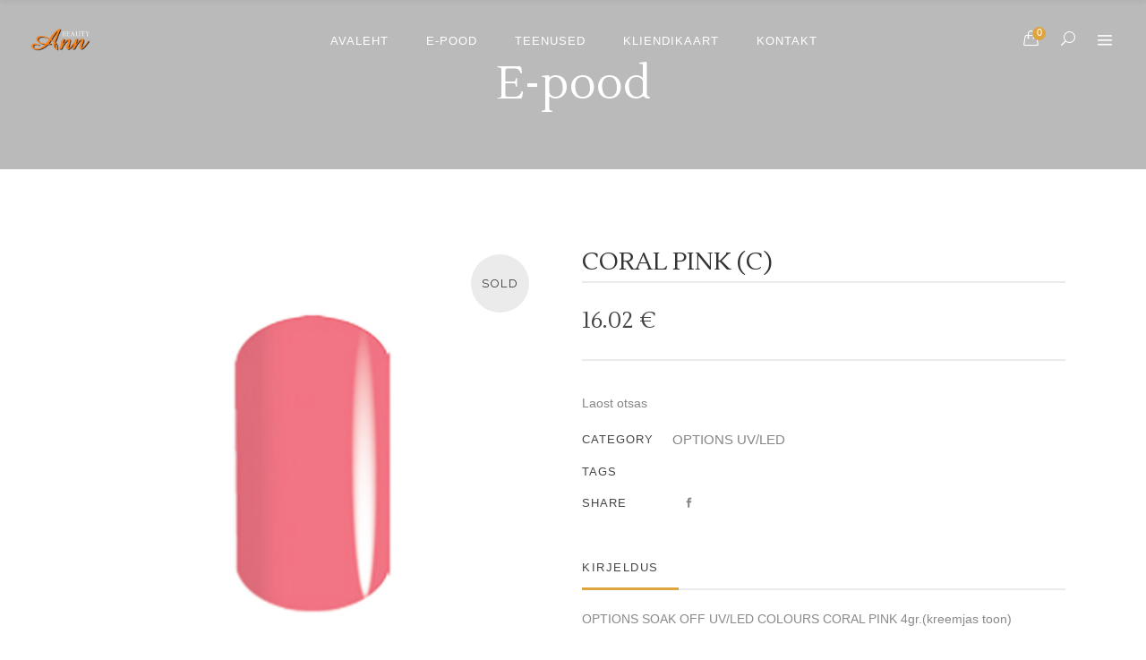

--- FILE ---
content_type: text/html; charset=UTF-8
request_url: http://www.annsalong.ee/product/coral-pink-c/
body_size: 19956
content:
<!DOCTYPE html>
<html dir="ltr" lang="et" prefix="og: https://ogp.me/ns#">
<head>
    	
        <meta charset="UTF-8"/>
        <link rel="profile" href="http://gmpg.org/xfn/11"/>
        
                <meta name="viewport" content="width=device-width,initial-scale=1,user-scalable=no">
        
	<title>CORAL PINK (C) - Ann Beauty Ilusalong</title>
<script type="application/javascript">var eltdCoreAjaxUrl = "http://www.annsalong.ee/wp-admin/admin-ajax.php"</script><script type="application/javascript">var ElatedAjaxUrl = "http://www.annsalong.ee/wp-admin/admin-ajax.php"</script>	<style>img:is([sizes="auto" i], [sizes^="auto," i]) { contain-intrinsic-size: 3000px 1500px }</style>
	
		<!-- All in One SEO 4.9.3 - aioseo.com -->
	<meta name="description" content="OPTIONS SOAK OFF UV/LED COLOURS CORAL PINK 4gr.(kreemjas toon)" />
	<meta name="robots" content="max-image-preview:large" />
	<link rel="canonical" href="http://www.annsalong.ee/product/coral-pink-c/" />
	<meta name="generator" content="All in One SEO (AIOSEO) 4.9.3" />
		<meta property="og:locale" content="et_EE" />
		<meta property="og:site_name" content="Ann Beauty Ilusalong - Parim valik iluteenuseid. Sinu stiil... Sinu tuju... Sinu valik..." />
		<meta property="og:type" content="article" />
		<meta property="og:title" content="CORAL PINK (C) - Ann Beauty Ilusalong" />
		<meta property="og:description" content="OPTIONS SOAK OFF UV/LED COLOURS CORAL PINK 4gr.(kreemjas toon)" />
		<meta property="og:url" content="http://www.annsalong.ee/product/coral-pink-c/" />
		<meta property="article:published_time" content="2019-11-26T08:35:55+00:00" />
		<meta property="article:modified_time" content="2025-10-09T13:21:51+00:00" />
		<meta name="twitter:card" content="summary_large_image" />
		<meta name="twitter:title" content="CORAL PINK (C) - Ann Beauty Ilusalong" />
		<meta name="twitter:description" content="OPTIONS SOAK OFF UV/LED COLOURS CORAL PINK 4gr.(kreemjas toon)" />
		<script type="application/ld+json" class="aioseo-schema">
			{"@context":"https:\/\/schema.org","@graph":[{"@type":"BreadcrumbList","@id":"http:\/\/www.annsalong.ee\/product\/coral-pink-c\/#breadcrumblist","itemListElement":[{"@type":"ListItem","@id":"http:\/\/www.annsalong.ee#listItem","position":1,"name":"Home","item":"http:\/\/www.annsalong.ee","nextItem":{"@type":"ListItem","@id":"http:\/\/www.annsalong.ee\/e-pood\/#listItem","name":"E-pood"}},{"@type":"ListItem","@id":"http:\/\/www.annsalong.ee\/e-pood\/#listItem","position":2,"name":"E-pood","item":"http:\/\/www.annsalong.ee\/e-pood\/","nextItem":{"@type":"ListItem","@id":"http:\/\/www.annsalong.ee\/product-category\/akzentz\/#listItem","name":"AKZENTZ"},"previousItem":{"@type":"ListItem","@id":"http:\/\/www.annsalong.ee#listItem","name":"Home"}},{"@type":"ListItem","@id":"http:\/\/www.annsalong.ee\/product-category\/akzentz\/#listItem","position":3,"name":"AKZENTZ","item":"http:\/\/www.annsalong.ee\/product-category\/akzentz\/","nextItem":{"@type":"ListItem","@id":"http:\/\/www.annsalong.ee\/product-category\/akzentz\/options-uv-led\/#listItem","name":"OPTIONS UV\/LED"},"previousItem":{"@type":"ListItem","@id":"http:\/\/www.annsalong.ee\/e-pood\/#listItem","name":"E-pood"}},{"@type":"ListItem","@id":"http:\/\/www.annsalong.ee\/product-category\/akzentz\/options-uv-led\/#listItem","position":4,"name":"OPTIONS UV\/LED","item":"http:\/\/www.annsalong.ee\/product-category\/akzentz\/options-uv-led\/","nextItem":{"@type":"ListItem","@id":"http:\/\/www.annsalong.ee\/product\/coral-pink-c\/#listItem","name":"CORAL PINK (C)"},"previousItem":{"@type":"ListItem","@id":"http:\/\/www.annsalong.ee\/product-category\/akzentz\/#listItem","name":"AKZENTZ"}},{"@type":"ListItem","@id":"http:\/\/www.annsalong.ee\/product\/coral-pink-c\/#listItem","position":5,"name":"CORAL PINK (C)","previousItem":{"@type":"ListItem","@id":"http:\/\/www.annsalong.ee\/product-category\/akzentz\/options-uv-led\/#listItem","name":"OPTIONS UV\/LED"}}]},{"@type":"ItemPage","@id":"http:\/\/www.annsalong.ee\/product\/coral-pink-c\/#itempage","url":"http:\/\/www.annsalong.ee\/product\/coral-pink-c\/","name":"CORAL PINK (C) - Ann Beauty Ilusalong","description":"OPTIONS SOAK OFF UV\/LED COLOURS CORAL PINK 4gr.(kreemjas toon)","inLanguage":"et","isPartOf":{"@id":"http:\/\/www.annsalong.ee\/#website"},"breadcrumb":{"@id":"http:\/\/www.annsalong.ee\/product\/coral-pink-c\/#breadcrumblist"},"image":{"@type":"ImageObject","url":"http:\/\/www.annsalong.ee\/wp-content\/uploads\/2020\/02\/ledoptions_coralpink.png","@id":"http:\/\/www.annsalong.ee\/product\/coral-pink-c\/#mainImage","width":800,"height":800},"primaryImageOfPage":{"@id":"http:\/\/www.annsalong.ee\/product\/coral-pink-c\/#mainImage"},"datePublished":"2019-11-26T08:35:55+00:00","dateModified":"2025-10-09T13:21:51+00:00"},{"@type":"Organization","@id":"http:\/\/www.annsalong.ee\/#organization","name":"Ann Beauty Ilusalong","description":"Parim valik iluteenuseid. Sinu stiil... Sinu tuju... Sinu valik...","url":"http:\/\/www.annsalong.ee\/","email":"info@annsalong.ee","telephone":"+37253312200","foundingDate":"1991-09-24","logo":{"@type":"ImageObject","url":"http:\/\/www.annsalong.ee\/wp-content\/uploads\/2020\/02\/ann-logo-footer.png","@id":"http:\/\/www.annsalong.ee\/product\/coral-pink-c\/#organizationLogo","width":70,"height":27},"image":{"@id":"http:\/\/www.annsalong.ee\/product\/coral-pink-c\/#organizationLogo"}},{"@type":"WebSite","@id":"http:\/\/www.annsalong.ee\/#website","url":"http:\/\/www.annsalong.ee\/","name":"Ann Beauty Ilusalong","alternateName":"Ilusalong Ann","description":"Parim valik iluteenuseid. Sinu stiil... Sinu tuju... Sinu valik...","inLanguage":"et","publisher":{"@id":"http:\/\/www.annsalong.ee\/#organization"}}]}
		</script>
		<!-- All in One SEO -->

<link rel='dns-prefetch' href='//plausible.io' />
<link rel='dns-prefetch' href='//fonts.googleapis.com' />
<link rel="alternate" type="application/rss+xml" title="Ann Beauty Ilusalong &raquo; RSS" href="http://www.annsalong.ee/feed/" />
<link rel="alternate" type="application/rss+xml" title="Ann Beauty Ilusalong &raquo; Kommentaaride RSS" href="http://www.annsalong.ee/comments/feed/" />
		<!-- This site uses the Google Analytics by MonsterInsights plugin v9.11.1 - Using Analytics tracking - https://www.monsterinsights.com/ -->
							<script src="//www.googletagmanager.com/gtag/js?id=G-P032GLM0GQ"  data-cfasync="false" data-wpfc-render="false" type="text/javascript" async></script>
			<script data-cfasync="false" data-wpfc-render="false" type="text/javascript">
				var mi_version = '9.11.1';
				var mi_track_user = true;
				var mi_no_track_reason = '';
								var MonsterInsightsDefaultLocations = {"page_location":"http:\/\/www.annsalong.ee\/product\/coral-pink-c\/"};
								if ( typeof MonsterInsightsPrivacyGuardFilter === 'function' ) {
					var MonsterInsightsLocations = (typeof MonsterInsightsExcludeQuery === 'object') ? MonsterInsightsPrivacyGuardFilter( MonsterInsightsExcludeQuery ) : MonsterInsightsPrivacyGuardFilter( MonsterInsightsDefaultLocations );
				} else {
					var MonsterInsightsLocations = (typeof MonsterInsightsExcludeQuery === 'object') ? MonsterInsightsExcludeQuery : MonsterInsightsDefaultLocations;
				}

								var disableStrs = [
										'ga-disable-G-P032GLM0GQ',
									];

				/* Function to detect opted out users */
				function __gtagTrackerIsOptedOut() {
					for (var index = 0; index < disableStrs.length; index++) {
						if (document.cookie.indexOf(disableStrs[index] + '=true') > -1) {
							return true;
						}
					}

					return false;
				}

				/* Disable tracking if the opt-out cookie exists. */
				if (__gtagTrackerIsOptedOut()) {
					for (var index = 0; index < disableStrs.length; index++) {
						window[disableStrs[index]] = true;
					}
				}

				/* Opt-out function */
				function __gtagTrackerOptout() {
					for (var index = 0; index < disableStrs.length; index++) {
						document.cookie = disableStrs[index] + '=true; expires=Thu, 31 Dec 2099 23:59:59 UTC; path=/';
						window[disableStrs[index]] = true;
					}
				}

				if ('undefined' === typeof gaOptout) {
					function gaOptout() {
						__gtagTrackerOptout();
					}
				}
								window.dataLayer = window.dataLayer || [];

				window.MonsterInsightsDualTracker = {
					helpers: {},
					trackers: {},
				};
				if (mi_track_user) {
					function __gtagDataLayer() {
						dataLayer.push(arguments);
					}

					function __gtagTracker(type, name, parameters) {
						if (!parameters) {
							parameters = {};
						}

						if (parameters.send_to) {
							__gtagDataLayer.apply(null, arguments);
							return;
						}

						if (type === 'event') {
														parameters.send_to = monsterinsights_frontend.v4_id;
							var hookName = name;
							if (typeof parameters['event_category'] !== 'undefined') {
								hookName = parameters['event_category'] + ':' + name;
							}

							if (typeof MonsterInsightsDualTracker.trackers[hookName] !== 'undefined') {
								MonsterInsightsDualTracker.trackers[hookName](parameters);
							} else {
								__gtagDataLayer('event', name, parameters);
							}
							
						} else {
							__gtagDataLayer.apply(null, arguments);
						}
					}

					__gtagTracker('js', new Date());
					__gtagTracker('set', {
						'developer_id.dZGIzZG': true,
											});
					if ( MonsterInsightsLocations.page_location ) {
						__gtagTracker('set', MonsterInsightsLocations);
					}
										__gtagTracker('config', 'G-P032GLM0GQ', {"forceSSL":"true","link_attribution":"true"} );
										window.gtag = __gtagTracker;										(function () {
						/* https://developers.google.com/analytics/devguides/collection/analyticsjs/ */
						/* ga and __gaTracker compatibility shim. */
						var noopfn = function () {
							return null;
						};
						var newtracker = function () {
							return new Tracker();
						};
						var Tracker = function () {
							return null;
						};
						var p = Tracker.prototype;
						p.get = noopfn;
						p.set = noopfn;
						p.send = function () {
							var args = Array.prototype.slice.call(arguments);
							args.unshift('send');
							__gaTracker.apply(null, args);
						};
						var __gaTracker = function () {
							var len = arguments.length;
							if (len === 0) {
								return;
							}
							var f = arguments[len - 1];
							if (typeof f !== 'object' || f === null || typeof f.hitCallback !== 'function') {
								if ('send' === arguments[0]) {
									var hitConverted, hitObject = false, action;
									if ('event' === arguments[1]) {
										if ('undefined' !== typeof arguments[3]) {
											hitObject = {
												'eventAction': arguments[3],
												'eventCategory': arguments[2],
												'eventLabel': arguments[4],
												'value': arguments[5] ? arguments[5] : 1,
											}
										}
									}
									if ('pageview' === arguments[1]) {
										if ('undefined' !== typeof arguments[2]) {
											hitObject = {
												'eventAction': 'page_view',
												'page_path': arguments[2],
											}
										}
									}
									if (typeof arguments[2] === 'object') {
										hitObject = arguments[2];
									}
									if (typeof arguments[5] === 'object') {
										Object.assign(hitObject, arguments[5]);
									}
									if ('undefined' !== typeof arguments[1].hitType) {
										hitObject = arguments[1];
										if ('pageview' === hitObject.hitType) {
											hitObject.eventAction = 'page_view';
										}
									}
									if (hitObject) {
										action = 'timing' === arguments[1].hitType ? 'timing_complete' : hitObject.eventAction;
										hitConverted = mapArgs(hitObject);
										__gtagTracker('event', action, hitConverted);
									}
								}
								return;
							}

							function mapArgs(args) {
								var arg, hit = {};
								var gaMap = {
									'eventCategory': 'event_category',
									'eventAction': 'event_action',
									'eventLabel': 'event_label',
									'eventValue': 'event_value',
									'nonInteraction': 'non_interaction',
									'timingCategory': 'event_category',
									'timingVar': 'name',
									'timingValue': 'value',
									'timingLabel': 'event_label',
									'page': 'page_path',
									'location': 'page_location',
									'title': 'page_title',
									'referrer' : 'page_referrer',
								};
								for (arg in args) {
																		if (!(!args.hasOwnProperty(arg) || !gaMap.hasOwnProperty(arg))) {
										hit[gaMap[arg]] = args[arg];
									} else {
										hit[arg] = args[arg];
									}
								}
								return hit;
							}

							try {
								f.hitCallback();
							} catch (ex) {
							}
						};
						__gaTracker.create = newtracker;
						__gaTracker.getByName = newtracker;
						__gaTracker.getAll = function () {
							return [];
						};
						__gaTracker.remove = noopfn;
						__gaTracker.loaded = true;
						window['__gaTracker'] = __gaTracker;
					})();
									} else {
										console.log("");
					(function () {
						function __gtagTracker() {
							return null;
						}

						window['__gtagTracker'] = __gtagTracker;
						window['gtag'] = __gtagTracker;
					})();
									}
			</script>
							<!-- / Google Analytics by MonsterInsights -->
		<script type="text/javascript">
/* <![CDATA[ */
window._wpemojiSettings = {"baseUrl":"https:\/\/s.w.org\/images\/core\/emoji\/15.0.3\/72x72\/","ext":".png","svgUrl":"https:\/\/s.w.org\/images\/core\/emoji\/15.0.3\/svg\/","svgExt":".svg","source":{"concatemoji":"http:\/\/www.annsalong.ee\/wp-includes\/js\/wp-emoji-release.min.js?ver=6.7.4"}};
/*! This file is auto-generated */
!function(i,n){var o,s,e;function c(e){try{var t={supportTests:e,timestamp:(new Date).valueOf()};sessionStorage.setItem(o,JSON.stringify(t))}catch(e){}}function p(e,t,n){e.clearRect(0,0,e.canvas.width,e.canvas.height),e.fillText(t,0,0);var t=new Uint32Array(e.getImageData(0,0,e.canvas.width,e.canvas.height).data),r=(e.clearRect(0,0,e.canvas.width,e.canvas.height),e.fillText(n,0,0),new Uint32Array(e.getImageData(0,0,e.canvas.width,e.canvas.height).data));return t.every(function(e,t){return e===r[t]})}function u(e,t,n){switch(t){case"flag":return n(e,"\ud83c\udff3\ufe0f\u200d\u26a7\ufe0f","\ud83c\udff3\ufe0f\u200b\u26a7\ufe0f")?!1:!n(e,"\ud83c\uddfa\ud83c\uddf3","\ud83c\uddfa\u200b\ud83c\uddf3")&&!n(e,"\ud83c\udff4\udb40\udc67\udb40\udc62\udb40\udc65\udb40\udc6e\udb40\udc67\udb40\udc7f","\ud83c\udff4\u200b\udb40\udc67\u200b\udb40\udc62\u200b\udb40\udc65\u200b\udb40\udc6e\u200b\udb40\udc67\u200b\udb40\udc7f");case"emoji":return!n(e,"\ud83d\udc26\u200d\u2b1b","\ud83d\udc26\u200b\u2b1b")}return!1}function f(e,t,n){var r="undefined"!=typeof WorkerGlobalScope&&self instanceof WorkerGlobalScope?new OffscreenCanvas(300,150):i.createElement("canvas"),a=r.getContext("2d",{willReadFrequently:!0}),o=(a.textBaseline="top",a.font="600 32px Arial",{});return e.forEach(function(e){o[e]=t(a,e,n)}),o}function t(e){var t=i.createElement("script");t.src=e,t.defer=!0,i.head.appendChild(t)}"undefined"!=typeof Promise&&(o="wpEmojiSettingsSupports",s=["flag","emoji"],n.supports={everything:!0,everythingExceptFlag:!0},e=new Promise(function(e){i.addEventListener("DOMContentLoaded",e,{once:!0})}),new Promise(function(t){var n=function(){try{var e=JSON.parse(sessionStorage.getItem(o));if("object"==typeof e&&"number"==typeof e.timestamp&&(new Date).valueOf()<e.timestamp+604800&&"object"==typeof e.supportTests)return e.supportTests}catch(e){}return null}();if(!n){if("undefined"!=typeof Worker&&"undefined"!=typeof OffscreenCanvas&&"undefined"!=typeof URL&&URL.createObjectURL&&"undefined"!=typeof Blob)try{var e="postMessage("+f.toString()+"("+[JSON.stringify(s),u.toString(),p.toString()].join(",")+"));",r=new Blob([e],{type:"text/javascript"}),a=new Worker(URL.createObjectURL(r),{name:"wpTestEmojiSupports"});return void(a.onmessage=function(e){c(n=e.data),a.terminate(),t(n)})}catch(e){}c(n=f(s,u,p))}t(n)}).then(function(e){for(var t in e)n.supports[t]=e[t],n.supports.everything=n.supports.everything&&n.supports[t],"flag"!==t&&(n.supports.everythingExceptFlag=n.supports.everythingExceptFlag&&n.supports[t]);n.supports.everythingExceptFlag=n.supports.everythingExceptFlag&&!n.supports.flag,n.DOMReady=!1,n.readyCallback=function(){n.DOMReady=!0}}).then(function(){return e}).then(function(){var e;n.supports.everything||(n.readyCallback(),(e=n.source||{}).concatemoji?t(e.concatemoji):e.wpemoji&&e.twemoji&&(t(e.twemoji),t(e.wpemoji)))}))}((window,document),window._wpemojiSettings);
/* ]]> */
</script>
<style id='wp-emoji-styles-inline-css' type='text/css'>

	img.wp-smiley, img.emoji {
		display: inline !important;
		border: none !important;
		box-shadow: none !important;
		height: 1em !important;
		width: 1em !important;
		margin: 0 0.07em !important;
		vertical-align: -0.1em !important;
		background: none !important;
		padding: 0 !important;
	}
</style>
<link rel='stylesheet' id='wp-block-library-css' href='http://www.annsalong.ee/wp-includes/css/dist/block-library/style.min.css?ver=6.7.4' type='text/css' media='all' />
<link rel='stylesheet' id='aioseo/css/src/vue/standalone/blocks/table-of-contents/global.scss-css' href='http://www.annsalong.ee/wp-content/plugins/all-in-one-seo-pack/dist/Lite/assets/css/table-of-contents/global.e90f6d47.css?ver=4.9.3' type='text/css' media='all' />
<style id='classic-theme-styles-inline-css' type='text/css'>
/*! This file is auto-generated */
.wp-block-button__link{color:#fff;background-color:#32373c;border-radius:9999px;box-shadow:none;text-decoration:none;padding:calc(.667em + 2px) calc(1.333em + 2px);font-size:1.125em}.wp-block-file__button{background:#32373c;color:#fff;text-decoration:none}
</style>
<style id='global-styles-inline-css' type='text/css'>
:root{--wp--preset--aspect-ratio--square: 1;--wp--preset--aspect-ratio--4-3: 4/3;--wp--preset--aspect-ratio--3-4: 3/4;--wp--preset--aspect-ratio--3-2: 3/2;--wp--preset--aspect-ratio--2-3: 2/3;--wp--preset--aspect-ratio--16-9: 16/9;--wp--preset--aspect-ratio--9-16: 9/16;--wp--preset--color--black: #000000;--wp--preset--color--cyan-bluish-gray: #abb8c3;--wp--preset--color--white: #ffffff;--wp--preset--color--pale-pink: #f78da7;--wp--preset--color--vivid-red: #cf2e2e;--wp--preset--color--luminous-vivid-orange: #ff6900;--wp--preset--color--luminous-vivid-amber: #fcb900;--wp--preset--color--light-green-cyan: #7bdcb5;--wp--preset--color--vivid-green-cyan: #00d084;--wp--preset--color--pale-cyan-blue: #8ed1fc;--wp--preset--color--vivid-cyan-blue: #0693e3;--wp--preset--color--vivid-purple: #9b51e0;--wp--preset--gradient--vivid-cyan-blue-to-vivid-purple: linear-gradient(135deg,rgba(6,147,227,1) 0%,rgb(155,81,224) 100%);--wp--preset--gradient--light-green-cyan-to-vivid-green-cyan: linear-gradient(135deg,rgb(122,220,180) 0%,rgb(0,208,130) 100%);--wp--preset--gradient--luminous-vivid-amber-to-luminous-vivid-orange: linear-gradient(135deg,rgba(252,185,0,1) 0%,rgba(255,105,0,1) 100%);--wp--preset--gradient--luminous-vivid-orange-to-vivid-red: linear-gradient(135deg,rgba(255,105,0,1) 0%,rgb(207,46,46) 100%);--wp--preset--gradient--very-light-gray-to-cyan-bluish-gray: linear-gradient(135deg,rgb(238,238,238) 0%,rgb(169,184,195) 100%);--wp--preset--gradient--cool-to-warm-spectrum: linear-gradient(135deg,rgb(74,234,220) 0%,rgb(151,120,209) 20%,rgb(207,42,186) 40%,rgb(238,44,130) 60%,rgb(251,105,98) 80%,rgb(254,248,76) 100%);--wp--preset--gradient--blush-light-purple: linear-gradient(135deg,rgb(255,206,236) 0%,rgb(152,150,240) 100%);--wp--preset--gradient--blush-bordeaux: linear-gradient(135deg,rgb(254,205,165) 0%,rgb(254,45,45) 50%,rgb(107,0,62) 100%);--wp--preset--gradient--luminous-dusk: linear-gradient(135deg,rgb(255,203,112) 0%,rgb(199,81,192) 50%,rgb(65,88,208) 100%);--wp--preset--gradient--pale-ocean: linear-gradient(135deg,rgb(255,245,203) 0%,rgb(182,227,212) 50%,rgb(51,167,181) 100%);--wp--preset--gradient--electric-grass: linear-gradient(135deg,rgb(202,248,128) 0%,rgb(113,206,126) 100%);--wp--preset--gradient--midnight: linear-gradient(135deg,rgb(2,3,129) 0%,rgb(40,116,252) 100%);--wp--preset--font-size--small: 13px;--wp--preset--font-size--medium: 20px;--wp--preset--font-size--large: 36px;--wp--preset--font-size--x-large: 42px;--wp--preset--spacing--20: 0.44rem;--wp--preset--spacing--30: 0.67rem;--wp--preset--spacing--40: 1rem;--wp--preset--spacing--50: 1.5rem;--wp--preset--spacing--60: 2.25rem;--wp--preset--spacing--70: 3.38rem;--wp--preset--spacing--80: 5.06rem;--wp--preset--shadow--natural: 6px 6px 9px rgba(0, 0, 0, 0.2);--wp--preset--shadow--deep: 12px 12px 50px rgba(0, 0, 0, 0.4);--wp--preset--shadow--sharp: 6px 6px 0px rgba(0, 0, 0, 0.2);--wp--preset--shadow--outlined: 6px 6px 0px -3px rgba(255, 255, 255, 1), 6px 6px rgba(0, 0, 0, 1);--wp--preset--shadow--crisp: 6px 6px 0px rgba(0, 0, 0, 1);}:where(.is-layout-flex){gap: 0.5em;}:where(.is-layout-grid){gap: 0.5em;}body .is-layout-flex{display: flex;}.is-layout-flex{flex-wrap: wrap;align-items: center;}.is-layout-flex > :is(*, div){margin: 0;}body .is-layout-grid{display: grid;}.is-layout-grid > :is(*, div){margin: 0;}:where(.wp-block-columns.is-layout-flex){gap: 2em;}:where(.wp-block-columns.is-layout-grid){gap: 2em;}:where(.wp-block-post-template.is-layout-flex){gap: 1.25em;}:where(.wp-block-post-template.is-layout-grid){gap: 1.25em;}.has-black-color{color: var(--wp--preset--color--black) !important;}.has-cyan-bluish-gray-color{color: var(--wp--preset--color--cyan-bluish-gray) !important;}.has-white-color{color: var(--wp--preset--color--white) !important;}.has-pale-pink-color{color: var(--wp--preset--color--pale-pink) !important;}.has-vivid-red-color{color: var(--wp--preset--color--vivid-red) !important;}.has-luminous-vivid-orange-color{color: var(--wp--preset--color--luminous-vivid-orange) !important;}.has-luminous-vivid-amber-color{color: var(--wp--preset--color--luminous-vivid-amber) !important;}.has-light-green-cyan-color{color: var(--wp--preset--color--light-green-cyan) !important;}.has-vivid-green-cyan-color{color: var(--wp--preset--color--vivid-green-cyan) !important;}.has-pale-cyan-blue-color{color: var(--wp--preset--color--pale-cyan-blue) !important;}.has-vivid-cyan-blue-color{color: var(--wp--preset--color--vivid-cyan-blue) !important;}.has-vivid-purple-color{color: var(--wp--preset--color--vivid-purple) !important;}.has-black-background-color{background-color: var(--wp--preset--color--black) !important;}.has-cyan-bluish-gray-background-color{background-color: var(--wp--preset--color--cyan-bluish-gray) !important;}.has-white-background-color{background-color: var(--wp--preset--color--white) !important;}.has-pale-pink-background-color{background-color: var(--wp--preset--color--pale-pink) !important;}.has-vivid-red-background-color{background-color: var(--wp--preset--color--vivid-red) !important;}.has-luminous-vivid-orange-background-color{background-color: var(--wp--preset--color--luminous-vivid-orange) !important;}.has-luminous-vivid-amber-background-color{background-color: var(--wp--preset--color--luminous-vivid-amber) !important;}.has-light-green-cyan-background-color{background-color: var(--wp--preset--color--light-green-cyan) !important;}.has-vivid-green-cyan-background-color{background-color: var(--wp--preset--color--vivid-green-cyan) !important;}.has-pale-cyan-blue-background-color{background-color: var(--wp--preset--color--pale-cyan-blue) !important;}.has-vivid-cyan-blue-background-color{background-color: var(--wp--preset--color--vivid-cyan-blue) !important;}.has-vivid-purple-background-color{background-color: var(--wp--preset--color--vivid-purple) !important;}.has-black-border-color{border-color: var(--wp--preset--color--black) !important;}.has-cyan-bluish-gray-border-color{border-color: var(--wp--preset--color--cyan-bluish-gray) !important;}.has-white-border-color{border-color: var(--wp--preset--color--white) !important;}.has-pale-pink-border-color{border-color: var(--wp--preset--color--pale-pink) !important;}.has-vivid-red-border-color{border-color: var(--wp--preset--color--vivid-red) !important;}.has-luminous-vivid-orange-border-color{border-color: var(--wp--preset--color--luminous-vivid-orange) !important;}.has-luminous-vivid-amber-border-color{border-color: var(--wp--preset--color--luminous-vivid-amber) !important;}.has-light-green-cyan-border-color{border-color: var(--wp--preset--color--light-green-cyan) !important;}.has-vivid-green-cyan-border-color{border-color: var(--wp--preset--color--vivid-green-cyan) !important;}.has-pale-cyan-blue-border-color{border-color: var(--wp--preset--color--pale-cyan-blue) !important;}.has-vivid-cyan-blue-border-color{border-color: var(--wp--preset--color--vivid-cyan-blue) !important;}.has-vivid-purple-border-color{border-color: var(--wp--preset--color--vivid-purple) !important;}.has-vivid-cyan-blue-to-vivid-purple-gradient-background{background: var(--wp--preset--gradient--vivid-cyan-blue-to-vivid-purple) !important;}.has-light-green-cyan-to-vivid-green-cyan-gradient-background{background: var(--wp--preset--gradient--light-green-cyan-to-vivid-green-cyan) !important;}.has-luminous-vivid-amber-to-luminous-vivid-orange-gradient-background{background: var(--wp--preset--gradient--luminous-vivid-amber-to-luminous-vivid-orange) !important;}.has-luminous-vivid-orange-to-vivid-red-gradient-background{background: var(--wp--preset--gradient--luminous-vivid-orange-to-vivid-red) !important;}.has-very-light-gray-to-cyan-bluish-gray-gradient-background{background: var(--wp--preset--gradient--very-light-gray-to-cyan-bluish-gray) !important;}.has-cool-to-warm-spectrum-gradient-background{background: var(--wp--preset--gradient--cool-to-warm-spectrum) !important;}.has-blush-light-purple-gradient-background{background: var(--wp--preset--gradient--blush-light-purple) !important;}.has-blush-bordeaux-gradient-background{background: var(--wp--preset--gradient--blush-bordeaux) !important;}.has-luminous-dusk-gradient-background{background: var(--wp--preset--gradient--luminous-dusk) !important;}.has-pale-ocean-gradient-background{background: var(--wp--preset--gradient--pale-ocean) !important;}.has-electric-grass-gradient-background{background: var(--wp--preset--gradient--electric-grass) !important;}.has-midnight-gradient-background{background: var(--wp--preset--gradient--midnight) !important;}.has-small-font-size{font-size: var(--wp--preset--font-size--small) !important;}.has-medium-font-size{font-size: var(--wp--preset--font-size--medium) !important;}.has-large-font-size{font-size: var(--wp--preset--font-size--large) !important;}.has-x-large-font-size{font-size: var(--wp--preset--font-size--x-large) !important;}
:where(.wp-block-post-template.is-layout-flex){gap: 1.25em;}:where(.wp-block-post-template.is-layout-grid){gap: 1.25em;}
:where(.wp-block-columns.is-layout-flex){gap: 2em;}:where(.wp-block-columns.is-layout-grid){gap: 2em;}
:root :where(.wp-block-pullquote){font-size: 1.5em;line-height: 1.6;}
</style>
<link rel='stylesheet' id='contact-form-7-css' href='http://www.annsalong.ee/wp-content/plugins/contact-form-7/includes/css/styles.css?ver=6.1.4' type='text/css' media='all' />
<style id='woocommerce-inline-inline-css' type='text/css'>
.woocommerce form .form-row .required { visibility: visible; }
</style>
<link rel='stylesheet' id='brands-styles-css' href='http://www.annsalong.ee/wp-content/plugins/woocommerce/assets/css/brands.css?ver=10.0.5' type='text/css' media='all' />
<link rel='stylesheet' id='kendall-elated-default-style-css' href='http://www.annsalong.ee/wp-content/themes/kendall/style.css?ver=6.7.4' type='text/css' media='all' />
<link rel='stylesheet' id='kendall-elated-modules-plugins-css' href='http://www.annsalong.ee/wp-content/themes/kendall/assets/css/plugins.min.css?ver=6.7.4' type='text/css' media='all' />
<link rel='stylesheet' id='kendall-elated-modules-css' href='http://www.annsalong.ee/wp-content/themes/kendall/assets/css/modules.min.css?ver=6.7.4' type='text/css' media='all' />
<style id='kendall-elated-modules-inline-css' type='text/css'>
/* generated in /www/apache/domains/www.annsalong.ee/htdocs/wp-content/themes/kendall/functions.php kendall_elated_page_padding function */
.single-product .eltd-content .eltd-content-inner > .eltd-container > .eltd-container-inner, .single-product .eltd-content .eltd-content-inner > .eltd-full-width > .eltd-full-width-inner { padding: 85px 0 70px 0 ;}


@media only screen and (max-width : 1281px){
.page-id-8088 .eltd-image-gallery-carousel-var-img-size{
    height: 70%;
}
}

.page-id-9647 .eltd-iwt.eltd-iwt-icon-top .eltd-iwt-icon-holder {
    margin-bottom: 5px;
}
#site-navigation ul li a {
	text-transform: none;
}
</style>
<link rel='stylesheet' id='eltd-font_awesome-css' href='http://www.annsalong.ee/wp-content/themes/kendall/assets/css/font-awesome/css/font-awesome.min.css?ver=6.7.4' type='text/css' media='all' />
<link rel='stylesheet' id='eltd-font_elegant-css' href='http://www.annsalong.ee/wp-content/themes/kendall/assets/css/elegant-icons/style.min.css?ver=6.7.4' type='text/css' media='all' />
<link rel='stylesheet' id='eltd-ion_icons-css' href='http://www.annsalong.ee/wp-content/themes/kendall/assets/css/ion-icons/css/ionicons.min.css?ver=6.7.4' type='text/css' media='all' />
<link rel='stylesheet' id='eltd-linea_icons-css' href='http://www.annsalong.ee/wp-content/themes/kendall/assets/css/linea-icons/style.css?ver=6.7.4' type='text/css' media='all' />
<link rel='stylesheet' id='eltd-simple_line_icons-css' href='http://www.annsalong.ee/wp-content/themes/kendall/assets/css/simple-line-icons/simple-line-icons.css?ver=6.7.4' type='text/css' media='all' />
<link rel='stylesheet' id='eltd-dripicons-css' href='http://www.annsalong.ee/wp-content/themes/kendall/assets/css/dripicons/dripicons.css?ver=6.7.4' type='text/css' media='all' />
<link rel='stylesheet' id='eltd-linear_icons-css' href='http://www.annsalong.ee/wp-content/themes/kendall/assets/css/linear-icons/style.css?ver=6.7.4' type='text/css' media='all' />
<link rel='stylesheet' id='kendall-elated-blog-css' href='http://www.annsalong.ee/wp-content/themes/kendall/assets/css/blog.min.css?ver=6.7.4' type='text/css' media='all' />
<link rel='stylesheet' id='mediaelement-css' href='http://www.annsalong.ee/wp-includes/js/mediaelement/mediaelementplayer-legacy.min.css?ver=4.2.17' type='text/css' media='all' />
<link rel='stylesheet' id='wp-mediaelement-css' href='http://www.annsalong.ee/wp-includes/js/mediaelement/wp-mediaelement.min.css?ver=6.7.4' type='text/css' media='all' />
<link rel='stylesheet' id='kendall-elated-woocommerce-css' href='http://www.annsalong.ee/wp-content/themes/kendall/assets/css/woocommerce.min.css?ver=6.7.4' type='text/css' media='all' />
<link rel='stylesheet' id='kendall-elated-modules-responsive-css' href='http://www.annsalong.ee/wp-content/themes/kendall/assets/css/modules-responsive.min.css?ver=6.7.4' type='text/css' media='all' />
<link rel='stylesheet' id='kendall-elated-blog-responsive-css' href='http://www.annsalong.ee/wp-content/themes/kendall/assets/css/blog-responsive.min.css?ver=6.7.4' type='text/css' media='all' />
<link rel='stylesheet' id='kendall-elated-woocommerce-responsive-css' href='http://www.annsalong.ee/wp-content/themes/kendall/assets/css/woocommerce-responsive.min.css?ver=6.7.4' type='text/css' media='all' />
<link rel='stylesheet' id='kendall-elated-style-dynamic-responsive-css' href='http://www.annsalong.ee/wp-content/themes/kendall/assets/css/style_dynamic_responsive.css?ver=1691427145' type='text/css' media='all' />
<link rel='stylesheet' id='kendall-elated-style-dynamic-css' href='http://www.annsalong.ee/wp-content/themes/kendall/assets/css/style_dynamic.css?ver=1691427145' type='text/css' media='all' />
<link rel='stylesheet' id='js_composer_front-css' href='http://www.annsalong.ee/wp-content/plugins/js_composer/assets/css/js_composer.min.css?ver=6.9.0' type='text/css' media='all' />
<link rel='stylesheet' id='kendall-elated-google-fonts-css' href='http://fonts.googleapis.com/css?family=Open+Sans%3A100%2C200%2C300%2C400%2C500%2C600%2C700%2C800%2C900%7CRaleway%3A100%2C200%2C300%2C400%2C500%2C600%2C700%2C800%2C900%7CLustria%3A100%2C200%2C300%2C400%2C500%2C600%2C700%2C800%2C900%7COpen+Sans%3A100%2C200%2C300%2C400%2C500%2C600%2C700%2C800%2C900&#038;subset=latin-ext&#038;ver=1.0.0' type='text/css' media='all' />
<script type="text/javascript" src="http://www.annsalong.ee/wp-content/plugins/google-analytics-for-wordpress/assets/js/frontend-gtag.min.js?ver=9.11.1" id="monsterinsights-frontend-script-js" async="async" data-wp-strategy="async"></script>
<script data-cfasync="false" data-wpfc-render="false" type="text/javascript" id='monsterinsights-frontend-script-js-extra'>/* <![CDATA[ */
var monsterinsights_frontend = {"js_events_tracking":"true","download_extensions":"doc,pdf,ppt,zip,xls,docx,pptx,xlsx","inbound_paths":"[{\"path\":\"\\\/go\\\/\",\"label\":\"affiliate\"},{\"path\":\"\\\/recommend\\\/\",\"label\":\"affiliate\"}]","home_url":"http:\/\/www.annsalong.ee","hash_tracking":"false","v4_id":"G-P032GLM0GQ"};/* ]]> */
</script>
<script type="text/javascript" src="http://www.annsalong.ee/wp-includes/js/jquery/jquery.min.js?ver=3.7.1" id="jquery-core-js"></script>
<script type="text/javascript" src="http://www.annsalong.ee/wp-includes/js/jquery/jquery-migrate.min.js?ver=3.4.1" id="jquery-migrate-js"></script>
<script type="text/javascript" src="//www.annsalong.ee/wp-content/plugins/revslider/sr6/assets/js/rbtools.min.js?ver=6.7.38" async id="tp-tools-js"></script>
<script type="text/javascript" src="//www.annsalong.ee/wp-content/plugins/revslider/sr6/assets/js/rs6.min.js?ver=6.7.38" async id="revmin-js"></script>
<script type="text/javascript" src="http://www.annsalong.ee/wp-content/plugins/woocommerce/assets/js/jquery-blockui/jquery.blockUI.min.js?ver=2.7.0-wc.10.0.5" id="jquery-blockui-js" data-wp-strategy="defer"></script>
<script type="text/javascript" id="wc-add-to-cart-js-extra">
/* <![CDATA[ */
var wc_add_to_cart_params = {"ajax_url":"\/wp-admin\/admin-ajax.php","wc_ajax_url":"\/?wc-ajax=%%endpoint%%","i18n_view_cart":"Vaata ostukorvi","cart_url":"http:\/\/www.annsalong.ee\/ostukorv\/","is_cart":"","cart_redirect_after_add":"no"};
/* ]]> */
</script>
<script type="text/javascript" src="http://www.annsalong.ee/wp-content/plugins/woocommerce/assets/js/frontend/add-to-cart.min.js?ver=10.0.5" id="wc-add-to-cart-js" data-wp-strategy="defer"></script>
<script type="text/javascript" id="wc-single-product-js-extra">
/* <![CDATA[ */
var wc_single_product_params = {"i18n_required_rating_text":"Palun vali hinnang","i18n_rating_options":["1 of 5 stars","2 of 5 stars","3 of 5 stars","4 of 5 stars","5 of 5 stars"],"i18n_product_gallery_trigger_text":"View full-screen image gallery","review_rating_required":"no","flexslider":{"rtl":false,"animation":"slide","smoothHeight":true,"directionNav":false,"controlNav":"thumbnails","slideshow":false,"animationSpeed":500,"animationLoop":false,"allowOneSlide":false},"zoom_enabled":"","zoom_options":[],"photoswipe_enabled":"","photoswipe_options":{"shareEl":false,"closeOnScroll":false,"history":false,"hideAnimationDuration":0,"showAnimationDuration":0},"flexslider_enabled":""};
/* ]]> */
</script>
<script type="text/javascript" src="http://www.annsalong.ee/wp-content/plugins/woocommerce/assets/js/frontend/single-product.min.js?ver=10.0.5" id="wc-single-product-js" defer="defer" data-wp-strategy="defer"></script>
<script type="text/javascript" src="http://www.annsalong.ee/wp-content/plugins/woocommerce/assets/js/js-cookie/js.cookie.min.js?ver=2.1.4-wc.10.0.5" id="js-cookie-js" defer="defer" data-wp-strategy="defer"></script>
<script type="text/javascript" id="woocommerce-js-extra">
/* <![CDATA[ */
var woocommerce_params = {"ajax_url":"\/wp-admin\/admin-ajax.php","wc_ajax_url":"\/?wc-ajax=%%endpoint%%","i18n_password_show":"Show password","i18n_password_hide":"Hide password"};
/* ]]> */
</script>
<script type="text/javascript" src="http://www.annsalong.ee/wp-content/plugins/woocommerce/assets/js/frontend/woocommerce.min.js?ver=10.0.5" id="woocommerce-js" defer="defer" data-wp-strategy="defer"></script>
<script type="text/javascript" defer data-domain='annsalong.ee' data-api='https://plausible.io/api/event' data-cfasync='false' src="https://plausible.io/js/plausible.outbound-links.js?ver=2.5.0" id="plausible-analytics-js"></script>
<script type="text/javascript" id="plausible-analytics-js-after">
/* <![CDATA[ */
window.plausible = window.plausible || function() { (window.plausible.q = window.plausible.q || []).push(arguments) }
/* ]]> */
</script>
<script type="text/javascript" src="http://www.annsalong.ee/wp-content/plugins/js_composer/assets/js/vendors/woocommerce-add-to-cart.js?ver=6.9.0" id="vc_woocommerce-add-to-cart-js-js"></script>
<link rel="https://api.w.org/" href="http://www.annsalong.ee/wp-json/" /><link rel="alternate" title="JSON" type="application/json" href="http://www.annsalong.ee/wp-json/wp/v2/product/10670" /><link rel="EditURI" type="application/rsd+xml" title="RSD" href="http://www.annsalong.ee/xmlrpc.php?rsd" />
<meta name="generator" content="WordPress 6.7.4" />
<meta name="generator" content="WooCommerce 10.0.5" />
<link rel='shortlink' href='http://www.annsalong.ee/?p=10670' />
<link rel="alternate" title="oEmbed (JSON)" type="application/json+oembed" href="http://www.annsalong.ee/wp-json/oembed/1.0/embed?url=http%3A%2F%2Fwww.annsalong.ee%2Fproduct%2Fcoral-pink-c%2F&#038;lang=et" />
<link rel="alternate" title="oEmbed (XML)" type="text/xml+oembed" href="http://www.annsalong.ee/wp-json/oembed/1.0/embed?url=http%3A%2F%2Fwww.annsalong.ee%2Fproduct%2Fcoral-pink-c%2F&#038;format=xml&#038;lang=et" />
	<noscript><style>.woocommerce-product-gallery{ opacity: 1 !important; }</style></noscript>
	<meta name="generator" content="Powered by WPBakery Page Builder - drag and drop page builder for WordPress."/>
<meta name="generator" content="Powered by Slider Revolution 6.7.38 - responsive, Mobile-Friendly Slider Plugin for WordPress with comfortable drag and drop interface." />
<script>function setREVStartSize(e){
			//window.requestAnimationFrame(function() {
				window.RSIW = window.RSIW===undefined ? window.innerWidth : window.RSIW;
				window.RSIH = window.RSIH===undefined ? window.innerHeight : window.RSIH;
				try {
					var pw = document.getElementById(e.c).parentNode.offsetWidth,
						newh;
					pw = pw===0 || isNaN(pw) || (e.l=="fullwidth" || e.layout=="fullwidth") ? window.RSIW : pw;
					e.tabw = e.tabw===undefined ? 0 : parseInt(e.tabw);
					e.thumbw = e.thumbw===undefined ? 0 : parseInt(e.thumbw);
					e.tabh = e.tabh===undefined ? 0 : parseInt(e.tabh);
					e.thumbh = e.thumbh===undefined ? 0 : parseInt(e.thumbh);
					e.tabhide = e.tabhide===undefined ? 0 : parseInt(e.tabhide);
					e.thumbhide = e.thumbhide===undefined ? 0 : parseInt(e.thumbhide);
					e.mh = e.mh===undefined || e.mh=="" || e.mh==="auto" ? 0 : parseInt(e.mh,0);
					if(e.layout==="fullscreen" || e.l==="fullscreen")
						newh = Math.max(e.mh,window.RSIH);
					else{
						e.gw = Array.isArray(e.gw) ? e.gw : [e.gw];
						for (var i in e.rl) if (e.gw[i]===undefined || e.gw[i]===0) e.gw[i] = e.gw[i-1];
						e.gh = e.el===undefined || e.el==="" || (Array.isArray(e.el) && e.el.length==0)? e.gh : e.el;
						e.gh = Array.isArray(e.gh) ? e.gh : [e.gh];
						for (var i in e.rl) if (e.gh[i]===undefined || e.gh[i]===0) e.gh[i] = e.gh[i-1];
											
						var nl = new Array(e.rl.length),
							ix = 0,
							sl;
						e.tabw = e.tabhide>=pw ? 0 : e.tabw;
						e.thumbw = e.thumbhide>=pw ? 0 : e.thumbw;
						e.tabh = e.tabhide>=pw ? 0 : e.tabh;
						e.thumbh = e.thumbhide>=pw ? 0 : e.thumbh;
						for (var i in e.rl) nl[i] = e.rl[i]<window.RSIW ? 0 : e.rl[i];
						sl = nl[0];
						for (var i in nl) if (sl>nl[i] && nl[i]>0) { sl = nl[i]; ix=i;}
						var m = pw>(e.gw[ix]+e.tabw+e.thumbw) ? 1 : (pw-(e.tabw+e.thumbw)) / (e.gw[ix]);
						newh =  (e.gh[ix] * m) + (e.tabh + e.thumbh);
					}
					var el = document.getElementById(e.c);
					if (el!==null && el) el.style.height = newh+"px";
					el = document.getElementById(e.c+"_wrapper");
					if (el!==null && el) {
						el.style.height = newh+"px";
						el.style.display = "block";
					}
				} catch(e){
					console.log("Failure at Presize of Slider:" + e)
				}
			//});
		  };</script>
<noscript><style> .wpb_animate_when_almost_visible { opacity: 1; }</style></noscript></head>

<body class="product-template-default single single-product postid-10670 theme-kendall eltd-core-1.4.1 woocommerce woocommerce-page woocommerce-no-js kendall-ver-1.10.1 eltd-smooth-scroll  eltd-grid-1200 eltd-blog-installed eltd-main-style1 eltd-header-standard eltd-sticky-header-on-scroll-down-up eltd-default-mobile-header eltd-sticky-up-mobile-header eltd-dropdown-default eltd-light-header eltd-fullscreen-search eltd-search-fade eltd-enable-sidemenu-area-opener eltd-side-menu-slide-from-right eltd-woocommerce-page eltd-woocommerce-single-page eltd-woocommerce-columns-4 wpb-js-composer js-comp-ver-6.9.0 vc_responsive">
<section class="eltd-side-menu right">
		<div class="eltd-close-side-menu-holder">
		<div class="eltd-close-side-menu-holder-inner">
			<a href="#" target="_self" class="eltd-close-side-menu">
				<span aria-hidden="true" class="icon_close"></span>
			</a>
		</div>
	</div>
	<div id="text-11" class="widget eltd-sidearea-widget widget_text">			<div class="textwidget"><a href="http://annsalong.ee"><img src="http://annsalong.ee/wp-content/uploads/2020/02/ann-logo-60x23-1.png" alt="image" /></a></div>
		</div><div id="text-12" class="widget eltd-sidearea-widget widget_text">			<div class="textwidget"></div>
		</div><div id="eltd_social_icon_widget-18" class="widget eltd-sidearea-widget widget_eltd_social_icon_widget">
    <span class="eltd-icon-shortcode normal " style="margin: 0 25px 0 0" data-hover-color="#dea43e" data-color="#dfdede">
                    <a class=""  href="http://instagram.com/annsalong" target="_blank">
        
        <span aria-hidden="true" class="eltd-icon-font-elegant social_instagram eltd-icon-element" style="color: #dfdede" ></span>
                    </a>
            </span>

</div><div id="eltd_social_icon_widget-21" class="widget eltd-sidearea-widget widget_eltd_social_icon_widget">
    <span class="eltd-icon-shortcode normal "  data-hover-color="#dea43e" data-color="#dfdede">
                    <a class=""  href="http://www.facebook.com/annbeauty.ee" target="_blank">
        
        <span aria-hidden="true" class="eltd-icon-font-elegant social_facebook eltd-icon-element" style="color: #dfdede" ></span>
                    </a>
            </span>

</div></section>


<div class="eltd-wrapper">
    <div class="eltd-wrapper-inner">
        <div class="eltd-fullscreen-search-holder">
	<div class="eltd-fullscreen-search-table">
		<div class="eltd-fullscreen-search-cell">
			<div class="eltd-fullscreen-search-inner">
				<form action="http://www.annsalong.ee/" class="eltd-fullscreen-search-form" method="get">
					<div class="eltd-form-holder">
						<span class="eltd-search-label">Search</span>
						<div class="eltd-field-holder">
							<input type="text"  name="s" class="eltd-search-field" autocomplete="off" />
							<div class="eltd-line"></div>
						</div>
						<input type="submit" class="eltd-search-submit" value="&#x55;" />
					</div>
				</form>
			</div>
		</div>
	</div>
</div>
<header class="eltd-page-header">
        <div class="eltd-menu-area" style="background-color:rgba(255, 255, 255, 0)">
        			            <div class="eltd-vertical-align-containers">
                <div class="eltd-position-left ">
                    <div class="eltd-position-left-inner">
                        
<div class="eltd-logo-wrapper">
    <a href="http://www.annsalong.ee/" style="height: 110px;">
        <img class="eltd-normal-logo" src="http://www.annsalong.ee/wp-content/uploads/2019/11/standard-light183x220.png" alt="Logo"/>
        <img class="eltd-dark-logo" src="http://www.annsalong.ee/wp-content/uploads/2019/11/standard-light183x220.png" alt="Dark Logo"/>        <img class="eltd-light-logo" src="http://www.annsalong.ee/wp-content/uploads/2019/11/standard-light183x220.png" alt="Light Logo"/>    </a>
</div>

                    </div>
                </div>
                                    <div class="eltd-position-center">
                        
<nav class="eltd-main-menu eltd-drop-down eltd-default-nav">
    <ul id="menu-fullscreen-menu" class="clearfix"><li id="nav-menu-item-35374" class="menu-item menu-item-type-post_type menu-item-object-page menu-item-home  narrow"><a href="http://www.annsalong.ee/" class=""><span class="item_outer"><span class="item_inner"><span class="menu_icon_wrapper"><i class="eltd-icon-font-awesome fa  " ></i></span><span class="item_text">Avaleht</span></span><span class="plus"></span></span></a></li>
<li id="nav-menu-item-10000" class="menu-item menu-item-type-custom menu-item-object-custom menu-item-has-children  has_sub narrow"><a href="#" class=""><span class="item_outer"><span class="item_inner"><span class="menu_icon_wrapper"><i class="eltd-icon-font-awesome fa  " ></i></span><span class="item_text">E-POOD</span></span><span class="plus"></span></span></a>
<div class="second"><div class="inner"><ul>
	<li id="nav-menu-item-12529" class="menu-item menu-item-type-post_type menu-item-object-page current_page_parent "><a href="http://www.annsalong.ee/e-pood/" class=""><span class="item_outer"><span class="item_inner"><span class="menu_icon_wrapper"><i class="eltd-icon-font-awesome fa  " ></i></span><span class="item_text">E-pood</span></span><span class="plus"></span></span></a></li>
	<li id="nav-menu-item-14232" class="menu-item menu-item-type-taxonomy menu-item-object-product_cat "><a href="http://www.annsalong.ee/product-category/kinkekaart/" class=""><span class="item_outer"><span class="item_inner"><span class="menu_icon_wrapper"><i class="eltd-icon-font-awesome fa  " ></i></span><span class="item_text">Kinkekaart</span></span><span class="plus"></span></span></a></li>
	<li id="nav-menu-item-12541" class="menu-item menu-item-type-post_type menu-item-object-page "><a href="http://www.annsalong.ee/minu_konto/" class=""><span class="item_outer"><span class="item_inner"><span class="menu_icon_wrapper"><i class="eltd-icon-font-awesome fa  " ></i></span><span class="item_text">Minu konto</span></span><span class="plus"></span></span></a></li>
</ul></div></div>
</li>
<li id="nav-menu-item-9993" class="menu-item menu-item-type-custom menu-item-object-custom menu-item-has-children  has_sub narrow"><a href="" class=""><span class="item_outer"><span class="item_inner"><span class="menu_icon_wrapper"><i class="eltd-icon-font-awesome fa  " ></i></span><span class="item_text">TEENUSED</span></span><span class="plus"></span></span></a>
<div class="second"><div class="inner"><ul>
	<li id="nav-menu-item-24020" class="menu-item menu-item-type-post_type menu-item-object-page "><a href="http://www.annsalong.ee/paevitusteenus/" class=""><span class="item_outer"><span class="item_inner"><span class="menu_icon_wrapper"><i class="eltd-icon-font-awesome fa  " ></i></span><span class="item_text">Päevitusteenused</span></span><span class="plus"></span></span></a></li>
	<li id="nav-menu-item-34069" class="menu-item menu-item-type-post_type menu-item-object-page "><a href="http://www.annsalong.ee/kosmeetik/" class=""><span class="item_outer"><span class="item_inner"><span class="menu_icon_wrapper"><i class="eltd-icon-font-awesome fa  " ></i></span><span class="item_text">Kosmeetik</span></span><span class="plus"></span></span></a></li>
	<li id="nav-menu-item-12533" class="menu-item menu-item-type-post_type menu-item-object-page "><a href="http://www.annsalong.ee/make-up/" class=""><span class="item_outer"><span class="item_inner"><span class="menu_icon_wrapper"><i class="eltd-icon-font-awesome fa  " ></i></span><span class="item_text">Make-up</span></span><span class="plus"></span></span></a></li>
	<li id="nav-menu-item-12534" class="menu-item menu-item-type-post_type menu-item-object-page "><a href="http://www.annsalong.ee/kulmu_ripsmehooldus/" class=""><span class="item_outer"><span class="item_inner"><span class="menu_icon_wrapper"><i class="eltd-icon-font-awesome fa  " ></i></span><span class="item_text">Ripsmete ja kulmude hooldus</span></span><span class="plus"></span></span></a></li>
	<li id="nav-menu-item-35320" class="menu-item menu-item-type-post_type menu-item-object-page "><a href="http://www.annsalong.ee/body-piercing/" class=""><span class="item_outer"><span class="item_inner"><span class="menu_icon_wrapper"><i class="eltd-icon-font-awesome fa  " ></i></span><span class="item_text">Body Piercing</span></span><span class="plus"></span></span></a></li>
	<li id="nav-menu-item-12531" class="menu-item menu-item-type-post_type menu-item-object-page "><a href="http://www.annsalong.ee/depilatsioon/" class=""><span class="item_outer"><span class="item_inner"><span class="menu_icon_wrapper"><i class="eltd-icon-font-awesome fa  " ></i></span><span class="item_text">Depilatsioon</span></span><span class="plus"></span></span></a></li>
	<li id="nav-menu-item-24034" class="menu-item menu-item-type-post_type menu-item-object-page "><a href="http://www.annsalong.ee/geelkuuned/" class=""><span class="item_outer"><span class="item_inner"><span class="menu_icon_wrapper"><i class="eltd-icon-font-awesome fa  " ></i></span><span class="item_text">Geeli- ja geellaki hooldus</span></span><span class="plus"></span></span></a></li>
	<li id="nav-menu-item-12537" class="menu-item menu-item-type-post_type menu-item-object-page "><a href="http://www.annsalong.ee/manikyyr/" class=""><span class="item_outer"><span class="item_inner"><span class="menu_icon_wrapper"><i class="eltd-icon-font-awesome fa  " ></i></span><span class="item_text">Maniküür / Pediküür</span></span><span class="plus"></span></span></a></li>
	<li id="nav-menu-item-31093" class="menu-item menu-item-type-post_type menu-item-object-page "><a href="http://www.annsalong.ee/massaaz-ja-kehahooldused/" class=""><span class="item_outer"><span class="item_inner"><span class="menu_icon_wrapper"><i class="eltd-icon-font-awesome fa  " ></i></span><span class="item_text">Massaaž- ja kehahooldused</span></span><span class="plus"></span></span></a></li>
	<li id="nav-menu-item-12532" class="menu-item menu-item-type-post_type menu-item-object-page "><a href="http://www.annsalong.ee/pysimeik/" class=""><span class="item_outer"><span class="item_inner"><span class="menu_icon_wrapper"><i class="eltd-icon-font-awesome fa  " ></i></span><span class="item_text">Püsimeik</span></span><span class="plus"></span></span></a></li>
</ul></div></div>
</li>
<li id="nav-menu-item-12540" class="menu-item menu-item-type-post_type menu-item-object-page  narrow"><a href="http://www.annsalong.ee/kliendikaart/" class=""><span class="item_outer"><span class="item_inner"><span class="menu_icon_wrapper"><i class="eltd-icon-font-awesome fa  " ></i></span><span class="item_text">KLIENDIKAART</span></span><span class="plus"></span></span></a></li>
<li id="nav-menu-item-12538" class="menu-item menu-item-type-post_type menu-item-object-page  narrow"><a href="http://www.annsalong.ee/kontakt/" class=""><span class="item_outer"><span class="item_inner"><span class="menu_icon_wrapper"><i class="eltd-icon-font-awesome fa  " ></i></span><span class="item_text">KONTAKT</span></span><span class="plus"></span></span></a></li>
</ul></nav>
                    </div>
                                <div class="eltd-position-right">
                    <div class="eltd-position-right-inner">

                        <div id="eltd_woocommerce_dropdown_cart-2" class="widget widget_eltd_woocommerce_dropdown_cart eltd-right-from-main-menu-widget">		<div class="eltd-shopping-cart-widget">
			<div class="eltd-shopping-cart">
				<a href="http://www.annsalong.ee/ostukorv/">
					<i class="icon-handbag icons"></i>
					<span class="eltd-shopping-cart-number">
						0					</span>
				</a>
			</div>
			<div class="eltd-shopping-cart-dropdown">
				<ul>
											<li class="eltd-empty-cart">
							No products in the cart.						</li>
										</ul>
							</div>
		</div>
		</div>
	    <div id="eltd_search_opener-2" class="widget widget_eltd_search_opener eltd-right-from-main-menu-widget">        <a 			data-icon-close-same-position="yes"                        class="eltd-search-opener" href="javascript:void(0)">
            <span aria-hidden="true" class="eltd-icon-font-elegant icon_search " ></span>                    </a>
	    </div>		    <div id="eltd_side_area_opener-2" class="widget widget_eltd_side_area_opener eltd-right-from-main-menu-widget">		<a class="eltd-side-menu-button-opener normal" 		   href="javascript:void(0)">
			<span aria-hidden="true" class="eltd-icon-font-elegant icon_menu " ></span>		</a>
		</div>                    </div>
                </div>
            </div>
            </div>
        
<div class="eltd-sticky-header">
        <div class="eltd-sticky-holder">
                <div class=" eltd-vertical-align-containers">
                <div class="eltd-position-left">
                    <div class="eltd-position-left-inner">
                        
<div class="eltd-logo-wrapper">
    <a href="http://www.annsalong.ee/" style="height: 40px;">
        <img class="eltd-normal-logo" src="http://www.annsalong.ee/wp-content/uploads/2019/11/standard-light.png" alt="Logo"/>
        <img class="eltd-dark-logo" src="http://www.annsalong.ee/wp-content/uploads/2019/11/standard-light183x220.png" alt="Dark Logo"/>        <img class="eltd-light-logo" src="http://www.annsalong.ee/wp-content/uploads/2019/11/standard-light183x220.png" alt="Light Logo"/>    </a>
</div>

                    </div>
                </div>
                <div class="eltd-position-center">
                    <div class="eltd-position-center-inner">
                        
<nav class="eltd-main-menu eltd-drop-down eltd-sticky-nav">
    <ul id="menu-fullscreen-menu-1" class="clearfix"><li id="sticky-nav-menu-item-35374" class="menu-item menu-item-type-post_type menu-item-object-page menu-item-home  narrow"><a href="http://www.annsalong.ee/" class=""><span class="item_outer"><span class="item_inner"><span class="menu_icon_wrapper"><i class="eltd-icon-font-awesome fa  " ></i></span><span class="item_text">Avaleht</span></span><span class="plus"></span></span></a></li>
<li id="sticky-nav-menu-item-10000" class="menu-item menu-item-type-custom menu-item-object-custom menu-item-has-children  has_sub narrow"><a href="#" class=""><span class="item_outer"><span class="item_inner"><span class="menu_icon_wrapper"><i class="eltd-icon-font-awesome fa  " ></i></span><span class="item_text">E-POOD</span></span><span class="plus"></span></span></a>
<div class="second"><div class="inner"><ul>
	<li id="sticky-nav-menu-item-12529" class="menu-item menu-item-type-post_type menu-item-object-page current_page_parent "><a href="http://www.annsalong.ee/e-pood/" class=""><span class="item_outer"><span class="item_inner"><span class="menu_icon_wrapper"><i class="eltd-icon-font-awesome fa  " ></i></span><span class="item_text">E-pood</span></span><span class="plus"></span></span></a></li>
	<li id="sticky-nav-menu-item-14232" class="menu-item menu-item-type-taxonomy menu-item-object-product_cat "><a href="http://www.annsalong.ee/product-category/kinkekaart/" class=""><span class="item_outer"><span class="item_inner"><span class="menu_icon_wrapper"><i class="eltd-icon-font-awesome fa  " ></i></span><span class="item_text">Kinkekaart</span></span><span class="plus"></span></span></a></li>
	<li id="sticky-nav-menu-item-12541" class="menu-item menu-item-type-post_type menu-item-object-page "><a href="http://www.annsalong.ee/minu_konto/" class=""><span class="item_outer"><span class="item_inner"><span class="menu_icon_wrapper"><i class="eltd-icon-font-awesome fa  " ></i></span><span class="item_text">Minu konto</span></span><span class="plus"></span></span></a></li>
</ul></div></div>
</li>
<li id="sticky-nav-menu-item-9993" class="menu-item menu-item-type-custom menu-item-object-custom menu-item-has-children  has_sub narrow"><a href="" class=""><span class="item_outer"><span class="item_inner"><span class="menu_icon_wrapper"><i class="eltd-icon-font-awesome fa  " ></i></span><span class="item_text">TEENUSED</span></span><span class="plus"></span></span></a>
<div class="second"><div class="inner"><ul>
	<li id="sticky-nav-menu-item-24020" class="menu-item menu-item-type-post_type menu-item-object-page "><a href="http://www.annsalong.ee/paevitusteenus/" class=""><span class="item_outer"><span class="item_inner"><span class="menu_icon_wrapper"><i class="eltd-icon-font-awesome fa  " ></i></span><span class="item_text">Päevitusteenused</span></span><span class="plus"></span></span></a></li>
	<li id="sticky-nav-menu-item-34069" class="menu-item menu-item-type-post_type menu-item-object-page "><a href="http://www.annsalong.ee/kosmeetik/" class=""><span class="item_outer"><span class="item_inner"><span class="menu_icon_wrapper"><i class="eltd-icon-font-awesome fa  " ></i></span><span class="item_text">Kosmeetik</span></span><span class="plus"></span></span></a></li>
	<li id="sticky-nav-menu-item-12533" class="menu-item menu-item-type-post_type menu-item-object-page "><a href="http://www.annsalong.ee/make-up/" class=""><span class="item_outer"><span class="item_inner"><span class="menu_icon_wrapper"><i class="eltd-icon-font-awesome fa  " ></i></span><span class="item_text">Make-up</span></span><span class="plus"></span></span></a></li>
	<li id="sticky-nav-menu-item-12534" class="menu-item menu-item-type-post_type menu-item-object-page "><a href="http://www.annsalong.ee/kulmu_ripsmehooldus/" class=""><span class="item_outer"><span class="item_inner"><span class="menu_icon_wrapper"><i class="eltd-icon-font-awesome fa  " ></i></span><span class="item_text">Ripsmete ja kulmude hooldus</span></span><span class="plus"></span></span></a></li>
	<li id="sticky-nav-menu-item-35320" class="menu-item menu-item-type-post_type menu-item-object-page "><a href="http://www.annsalong.ee/body-piercing/" class=""><span class="item_outer"><span class="item_inner"><span class="menu_icon_wrapper"><i class="eltd-icon-font-awesome fa  " ></i></span><span class="item_text">Body Piercing</span></span><span class="plus"></span></span></a></li>
	<li id="sticky-nav-menu-item-12531" class="menu-item menu-item-type-post_type menu-item-object-page "><a href="http://www.annsalong.ee/depilatsioon/" class=""><span class="item_outer"><span class="item_inner"><span class="menu_icon_wrapper"><i class="eltd-icon-font-awesome fa  " ></i></span><span class="item_text">Depilatsioon</span></span><span class="plus"></span></span></a></li>
	<li id="sticky-nav-menu-item-24034" class="menu-item menu-item-type-post_type menu-item-object-page "><a href="http://www.annsalong.ee/geelkuuned/" class=""><span class="item_outer"><span class="item_inner"><span class="menu_icon_wrapper"><i class="eltd-icon-font-awesome fa  " ></i></span><span class="item_text">Geeli- ja geellaki hooldus</span></span><span class="plus"></span></span></a></li>
	<li id="sticky-nav-menu-item-12537" class="menu-item menu-item-type-post_type menu-item-object-page "><a href="http://www.annsalong.ee/manikyyr/" class=""><span class="item_outer"><span class="item_inner"><span class="menu_icon_wrapper"><i class="eltd-icon-font-awesome fa  " ></i></span><span class="item_text">Maniküür / Pediküür</span></span><span class="plus"></span></span></a></li>
	<li id="sticky-nav-menu-item-31093" class="menu-item menu-item-type-post_type menu-item-object-page "><a href="http://www.annsalong.ee/massaaz-ja-kehahooldused/" class=""><span class="item_outer"><span class="item_inner"><span class="menu_icon_wrapper"><i class="eltd-icon-font-awesome fa  " ></i></span><span class="item_text">Massaaž- ja kehahooldused</span></span><span class="plus"></span></span></a></li>
	<li id="sticky-nav-menu-item-12532" class="menu-item menu-item-type-post_type menu-item-object-page "><a href="http://www.annsalong.ee/pysimeik/" class=""><span class="item_outer"><span class="item_inner"><span class="menu_icon_wrapper"><i class="eltd-icon-font-awesome fa  " ></i></span><span class="item_text">Püsimeik</span></span><span class="plus"></span></span></a></li>
</ul></div></div>
</li>
<li id="sticky-nav-menu-item-12540" class="menu-item menu-item-type-post_type menu-item-object-page  narrow"><a href="http://www.annsalong.ee/kliendikaart/" class=""><span class="item_outer"><span class="item_inner"><span class="menu_icon_wrapper"><i class="eltd-icon-font-awesome fa  " ></i></span><span class="item_text">KLIENDIKAART</span></span><span class="plus"></span></span></a></li>
<li id="sticky-nav-menu-item-12538" class="menu-item menu-item-type-post_type menu-item-object-page  narrow"><a href="http://www.annsalong.ee/kontakt/" class=""><span class="item_outer"><span class="item_inner"><span class="menu_icon_wrapper"><i class="eltd-icon-font-awesome fa  " ></i></span><span class="item_text">KONTAKT</span></span><span class="plus"></span></span></a></li>
</ul></nav>

                    </div>
                </div>
                <div class="eltd-position-right">
                    <div class="eltd-position-right-inner">
                                                    <div id="eltd_woocommerce_dropdown_cart-5" class="widget widget_eltd_woocommerce_dropdown_cart eltd-sticky-right">		<div class="eltd-shopping-cart-widget">
			<div class="eltd-shopping-cart">
				<a href="http://www.annsalong.ee/ostukorv/">
					<i class="icon-handbag icons"></i>
					<span class="eltd-shopping-cart-number">
						0					</span>
				</a>
			</div>
			<div class="eltd-shopping-cart-dropdown">
				<ul>
											<li class="eltd-empty-cart">
							No products in the cart.						</li>
										</ul>
							</div>
		</div>
		</div>
	    <div id="eltd_search_opener-5" class="widget widget_eltd_search_opener eltd-sticky-right">        <a 			data-icon-close-same-position="yes"                        class="eltd-search-opener" href="javascript:void(0)">
            <span aria-hidden="true" class="eltd-icon-font-elegant icon_search " ></span>                    </a>
	    </div>		    <div id="eltd_side_area_opener-3" class="widget widget_eltd_side_area_opener eltd-sticky-right">		<a class="eltd-side-menu-button-opener normal" style="color: #444444"		   href="javascript:void(0)">
			<span aria-hidden="true" class="eltd-icon-font-elegant icon_menu " ></span>		</a>
		</div>                                            </div>
                </div>
            </div>
                </div>
</div>

</header>


<header class="eltd-mobile-header">
    <div class="eltd-mobile-header-inner">
                <div class="eltd-mobile-header-holder">
            <div class="eltd-grid">
                <div class="eltd-vertical-align-containers">
                                            <div class="eltd-mobile-menu-opener">
                            <a href="javascript:void(0)">
                    <span class="eltd-mobile-opener-icon-holder">
                        <i class="eltd-icon-font-awesome fa fa-bars " ></i>                    </span>
                            </a>
                        </div>
                                                                <div class="eltd-position-center">
                            <div class="eltd-position-center-inner">
                                
<div class="eltd-mobile-logo-wrapper">
    <a href="http://www.annsalong.ee/" style="height: 110px">
        <img src="http://www.annsalong.ee/wp-content/uploads/2019/11/standard-dark.png" alt="Mobile Logo"/>
    </a>
</div>

                            </div>
                        </div>
                                        <div class="eltd-position-right">
                        <div class="eltd-position-right-inner">
                            
	    <div id="eltd_search_opener-4" class="widget widget_eltd_search_opener eltd-right-from-mobile-logo">        <a 			data-icon-close-same-position="yes"                        class="eltd-search-opener" href="javascript:void(0)">
            <span aria-hidden="true" class="eltd-icon-font-elegant icon_search " ></span>                    </a>
	    </div>		    <div id="eltd_woocommerce_dropdown_cart-4" class="widget widget_eltd_woocommerce_dropdown_cart eltd-right-from-mobile-logo">		<div class="eltd-shopping-cart-widget">
			<div class="eltd-shopping-cart">
				<a href="http://www.annsalong.ee/ostukorv/">
					<i class="icon-handbag icons"></i>
					<span class="eltd-shopping-cart-number">
						0					</span>
				</a>
			</div>
			<div class="eltd-shopping-cart-dropdown">
				<ul>
											<li class="eltd-empty-cart">
							No products in the cart.						</li>
										</ul>
							</div>
		</div>
		</div>                        </div>
                    </div>
                </div> <!-- close .eltd-vertical-align-containers -->
            </div>
        </div>
        
	<nav class="eltd-mobile-nav">
		<div class="eltd-grid">
			<ul id="menu-fullscreen-menu-2" class=""><li id="mobile-menu-item-35374" class="menu-item menu-item-type-post_type menu-item-object-page menu-item-home "><a href="http://www.annsalong.ee/" class=""><span>Avaleht</span></a></li>
<li id="mobile-menu-item-10000" class="menu-item menu-item-type-custom menu-item-object-custom menu-item-has-children  has_sub"><a href="#" class=""><span>E-POOD</span></a><span class="mobile_arrow"><i class="eltd-sub-arrow fa fa-angle-right"></i><i class="fa fa-angle-down"></i></span>
<ul class="sub_menu">
	<li id="mobile-menu-item-12529" class="menu-item menu-item-type-post_type menu-item-object-page current_page_parent "><a href="http://www.annsalong.ee/e-pood/" class=""><span>E-pood</span></a></li>
	<li id="mobile-menu-item-14232" class="menu-item menu-item-type-taxonomy menu-item-object-product_cat "><a href="http://www.annsalong.ee/product-category/kinkekaart/" class=""><span>Kinkekaart</span></a></li>
	<li id="mobile-menu-item-12541" class="menu-item menu-item-type-post_type menu-item-object-page "><a href="http://www.annsalong.ee/minu_konto/" class=""><span>Minu konto</span></a></li>
</ul>
</li>
<li id="mobile-menu-item-9993" class="menu-item menu-item-type-custom menu-item-object-custom menu-item-has-children  has_sub"><a href="" class=""><span>TEENUSED</span></a><span class="mobile_arrow"><i class="eltd-sub-arrow fa fa-angle-right"></i><i class="fa fa-angle-down"></i></span>
<ul class="sub_menu">
	<li id="mobile-menu-item-24020" class="menu-item menu-item-type-post_type menu-item-object-page "><a href="http://www.annsalong.ee/paevitusteenus/" class=""><span>Päevitusteenused</span></a></li>
	<li id="mobile-menu-item-34069" class="menu-item menu-item-type-post_type menu-item-object-page "><a href="http://www.annsalong.ee/kosmeetik/" class=""><span>Kosmeetik</span></a></li>
	<li id="mobile-menu-item-12533" class="menu-item menu-item-type-post_type menu-item-object-page "><a href="http://www.annsalong.ee/make-up/" class=""><span>Make-up</span></a></li>
	<li id="mobile-menu-item-12534" class="menu-item menu-item-type-post_type menu-item-object-page "><a href="http://www.annsalong.ee/kulmu_ripsmehooldus/" class=""><span>Ripsmete ja kulmude hooldus</span></a></li>
	<li id="mobile-menu-item-35320" class="menu-item menu-item-type-post_type menu-item-object-page "><a href="http://www.annsalong.ee/body-piercing/" class=""><span>Body Piercing</span></a></li>
	<li id="mobile-menu-item-12531" class="menu-item menu-item-type-post_type menu-item-object-page "><a href="http://www.annsalong.ee/depilatsioon/" class=""><span>Depilatsioon</span></a></li>
	<li id="mobile-menu-item-24034" class="menu-item menu-item-type-post_type menu-item-object-page "><a href="http://www.annsalong.ee/geelkuuned/" class=""><span>Geeli- ja geellaki hooldus</span></a></li>
	<li id="mobile-menu-item-12537" class="menu-item menu-item-type-post_type menu-item-object-page "><a href="http://www.annsalong.ee/manikyyr/" class=""><span>Maniküür / Pediküür</span></a></li>
	<li id="mobile-menu-item-31093" class="menu-item menu-item-type-post_type menu-item-object-page "><a href="http://www.annsalong.ee/massaaz-ja-kehahooldused/" class=""><span>Massaaž- ja kehahooldused</span></a></li>
	<li id="mobile-menu-item-12532" class="menu-item menu-item-type-post_type menu-item-object-page "><a href="http://www.annsalong.ee/pysimeik/" class=""><span>Püsimeik</span></a></li>
</ul>
</li>
<li id="mobile-menu-item-12540" class="menu-item menu-item-type-post_type menu-item-object-page "><a href="http://www.annsalong.ee/kliendikaart/" class=""><span>KLIENDIKAART</span></a></li>
<li id="mobile-menu-item-12538" class="menu-item menu-item-type-post_type menu-item-object-page "><a href="http://www.annsalong.ee/kontakt/" class=""><span>KONTAKT</span></a></li>
</ul>		</div>
	</nav>

    </div>
</header> <!-- close .eltd-mobile-header -->



                    <a id='eltd-back-to-top'  href='#'>
                <span class="eltd-icon-stack">
                     <span aria-hidden="true" class="eltd-icon-font-elegant arrow_carrot-up  " ></span>                </span>
            </a>
                <div class="eltd-fullscreen-menu-holder-outer">
	<div class="eltd-fullscreen-menu-holder">
		<div class="eltd-fullscreen-menu-holder-inner">
			<nav class="eltd-fullscreen-menu">
	<ul id="menu-fullscreen-menu-3" class=""><li id="popup-menu-item-35374" class="menu-item menu-item-type-post_type menu-item-object-page menu-item-home "><a href="http://www.annsalong.ee/" class=""><span>Avaleht</span></a></li>
<li id="popup-menu-item-10000" class="menu-item menu-item-type-custom menu-item-object-custom menu-item-has-children  has_sub"><a href="#" class=""><span>E-POOD</span></a>
<ul class="sub_menu">
	<li id="popup-menu-item-12529" class="menu-item menu-item-type-post_type menu-item-object-page current_page_parent "><a href="http://www.annsalong.ee/e-pood/" class=""><span>E-pood</span></a></li>
	<li id="popup-menu-item-14232" class="menu-item menu-item-type-taxonomy menu-item-object-product_cat "><a href="http://www.annsalong.ee/product-category/kinkekaart/" class=""><span>Kinkekaart</span></a></li>
	<li id="popup-menu-item-12541" class="menu-item menu-item-type-post_type menu-item-object-page "><a href="http://www.annsalong.ee/minu_konto/" class=""><span>Minu konto</span></a></li>
</ul>
</li>
<li id="popup-menu-item-9993" class="menu-item menu-item-type-custom menu-item-object-custom menu-item-has-children  has_sub"><a href="" class=""><span>TEENUSED</span></a>
<ul class="sub_menu">
	<li id="popup-menu-item-24020" class="menu-item menu-item-type-post_type menu-item-object-page "><a href="http://www.annsalong.ee/paevitusteenus/" class=""><span>Päevitusteenused</span></a></li>
	<li id="popup-menu-item-34069" class="menu-item menu-item-type-post_type menu-item-object-page "><a href="http://www.annsalong.ee/kosmeetik/" class=""><span>Kosmeetik</span></a></li>
	<li id="popup-menu-item-12533" class="menu-item menu-item-type-post_type menu-item-object-page "><a href="http://www.annsalong.ee/make-up/" class=""><span>Make-up</span></a></li>
	<li id="popup-menu-item-12534" class="menu-item menu-item-type-post_type menu-item-object-page "><a href="http://www.annsalong.ee/kulmu_ripsmehooldus/" class=""><span>Ripsmete ja kulmude hooldus</span></a></li>
	<li id="popup-menu-item-35320" class="menu-item menu-item-type-post_type menu-item-object-page "><a href="http://www.annsalong.ee/body-piercing/" class=""><span>Body Piercing</span></a></li>
	<li id="popup-menu-item-12531" class="menu-item menu-item-type-post_type menu-item-object-page "><a href="http://www.annsalong.ee/depilatsioon/" class=""><span>Depilatsioon</span></a></li>
	<li id="popup-menu-item-24034" class="menu-item menu-item-type-post_type menu-item-object-page "><a href="http://www.annsalong.ee/geelkuuned/" class=""><span>Geeli- ja geellaki hooldus</span></a></li>
	<li id="popup-menu-item-12537" class="menu-item menu-item-type-post_type menu-item-object-page "><a href="http://www.annsalong.ee/manikyyr/" class=""><span>Maniküür / Pediküür</span></a></li>
	<li id="popup-menu-item-31093" class="menu-item menu-item-type-post_type menu-item-object-page "><a href="http://www.annsalong.ee/massaaz-ja-kehahooldused/" class=""><span>Massaaž- ja kehahooldused</span></a></li>
	<li id="popup-menu-item-12532" class="menu-item menu-item-type-post_type menu-item-object-page "><a href="http://www.annsalong.ee/pysimeik/" class=""><span>Püsimeik</span></a></li>
</ul>
</li>
<li id="popup-menu-item-12540" class="menu-item menu-item-type-post_type menu-item-object-page "><a href="http://www.annsalong.ee/kliendikaart/" class=""><span>KLIENDIKAART</span></a></li>
<li id="popup-menu-item-12538" class="menu-item menu-item-type-post_type menu-item-object-page "><a href="http://www.annsalong.ee/kontakt/" class=""><span>KONTAKT</span></a></li>
</ul></nav>				<div class="eltd-fullscreen-below-menu-widget-holder">
					<div class="widget_eltd_social_icon_widget eltd-fullscreen-menu-below-widget">
    <span class="eltd-icon-shortcode normal" style="margin: 0 20px 0 0" data-hover-color="#dea43e" data-color="#ffffff">
                    <a class=""  href="https://vimeo.com/" target="_blank">
        
        <span aria-hidden="true" class="eltd-icon-font-elegant social_vimeo eltd-icon-element" style="color: #ffffff;font-size:18px" ></span>
                    </a>
            </span>

</div><div class="widget_eltd_social_icon_widget eltd-fullscreen-menu-below-widget">
    <span class="eltd-icon-shortcode normal" style="margin: 0 22px 0 0" data-hover-color="#dea43e" data-color="#ffffff">
                    <a class=""  href="http://instagram.com" target="_blank">
        
        <span aria-hidden="true" class="eltd-icon-font-elegant social_instagram eltd-icon-element" style="color: #ffffff;font-size:18px" ></span>
                    </a>
            </span>

</div><div class="widget_eltd_social_icon_widget eltd-fullscreen-menu-below-widget">
    <span class="eltd-icon-shortcode normal" style="margin: 0 22px 0 0" data-hover-color="#dea43e" data-color="#ffffff">
                    <a class=""  href="http://twitter.com" target="_blank">
        
        <span aria-hidden="true" class="eltd-icon-font-elegant social_twitter eltd-icon-element" style="color: #ffffff;font-size:18px" ></span>
                    </a>
            </span>

</div><div class="widget_eltd_social_icon_widget eltd-fullscreen-menu-below-widget">
    <span class="eltd-icon-shortcode normal"  data-hover-color="#dea43e" data-color="#ffffff">
                    <a class=""  href="http://www.facebook.com" target="_blank">
        
        <span aria-hidden="true" class="eltd-icon-font-elegant social_facebook eltd-icon-element" style="color: #ffffff;font-size:18px" ></span>
                    </a>
            </span>

</div>				</div>
					</div>
	</div>
</div>
        <div class="eltd-content" style="margin-top: -89px">
            <div class="eltd-content-inner">
    <div class="eltd-title eltd-standard-type eltd-content-center-alignment eltd-animation-no" style="height:189px;background-color:#bababa;" data-height="189" >
        <div class="eltd-title-image"></div>
        <div class="eltd-title-holder" >
            <div class="eltd-container clearfix">
                <div class="eltd-container-inner">
                    <div class="eltd-title-subtitle-holder" style="">
                        <div class="eltd-title-subtitle-holder-inner">
                                                        <h1 style="color:#ffffff;" class="eltd-title-size-medium">
                                    <span>E-pood</span>
                                </h1>
                                                                                                                    </div>
                    </div>
                </div>
            </div>
        </div>
    </div>

	<div class="eltd-container" >
			<div class="eltd-container-inner clearfix" >
		<div class="woocommerce-notices-wrapper"></div><div id="product-10670" class="product type-product post-10670 status-publish first outofstock product_cat-options-uv-led has-post-thumbnail taxable shipping-taxable purchasable product-type-simple">

	<div class="eltd-single-product-images">
    <div class="woocommerce-product-gallery woocommerce-product-gallery--with-images woocommerce-product-gallery--columns-4 images" data-columns="4" style="opacity: 0; transition: opacity .25s ease-in-out;">
        <figure class="woocommerce-product-gallery__wrapper">
	        <div data-thumb="http://www.annsalong.ee/wp-content/uploads/2020/02/ledoptions_coralpink-100x100.png" data-thumb-alt="CORAL PINK (C)" data-thumb-srcset="http://www.annsalong.ee/wp-content/uploads/2020/02/ledoptions_coralpink-100x100.png 100w, http://www.annsalong.ee/wp-content/uploads/2020/02/ledoptions_coralpink-300x300.png 300w, http://www.annsalong.ee/wp-content/uploads/2020/02/ledoptions_coralpink-150x150.png 150w, http://www.annsalong.ee/wp-content/uploads/2020/02/ledoptions_coralpink-768x768.png 768w, http://www.annsalong.ee/wp-content/uploads/2020/02/ledoptions_coralpink-550x550.png 550w, http://www.annsalong.ee/wp-content/uploads/2020/02/ledoptions_coralpink-400x400.png 400w, http://www.annsalong.ee/wp-content/uploads/2020/02/ledoptions_coralpink-600x600.png 600w, http://www.annsalong.ee/wp-content/uploads/2020/02/ledoptions_coralpink.png 800w"  data-thumb-sizes="(max-width: 100px) 100vw, 100px" class="woocommerce-product-gallery__image"><a href="http://www.annsalong.ee/wp-content/uploads/2020/02/ledoptions_coralpink.png"><img width="600" height="600" src="http://www.annsalong.ee/wp-content/uploads/2020/02/ledoptions_coralpink-600x600.png" class="wp-post-image" alt="CORAL PINK (C)" data-caption="" data-src="http://www.annsalong.ee/wp-content/uploads/2020/02/ledoptions_coralpink.png" data-large_image="http://www.annsalong.ee/wp-content/uploads/2020/02/ledoptions_coralpink.png" data-large_image_width="800" data-large_image_height="800" decoding="async" fetchpriority="high" srcset="http://www.annsalong.ee/wp-content/uploads/2020/02/ledoptions_coralpink-600x600.png 600w, http://www.annsalong.ee/wp-content/uploads/2020/02/ledoptions_coralpink-300x300.png 300w, http://www.annsalong.ee/wp-content/uploads/2020/02/ledoptions_coralpink-150x150.png 150w, http://www.annsalong.ee/wp-content/uploads/2020/02/ledoptions_coralpink-768x768.png 768w, http://www.annsalong.ee/wp-content/uploads/2020/02/ledoptions_coralpink-550x550.png 550w, http://www.annsalong.ee/wp-content/uploads/2020/02/ledoptions_coralpink-400x400.png 400w, http://www.annsalong.ee/wp-content/uploads/2020/02/ledoptions_coralpink-100x100.png 100w, http://www.annsalong.ee/wp-content/uploads/2020/02/ledoptions_coralpink.png 800w" sizes="(max-width: 600px) 100vw, 600px" /></a></div><span class="eltd-out-of-stock"><span class="eltd-out-of-stock-inner">Sold</span></span>        </figure>
    </div>
</div>	<div class="eltd-single-product-summary">
		<div class="summary entry-summary">

			<h3 class="eltd-single-product-title">CORAL PINK (C)</h3>
<div class="eltd-single-product-actions">
    </div><div class="eltd-single-product-price" itemprop="offers" itemscope itemtype="http://schema.org/Offer">
    <p class="price"><span class="woocommerce-Price-amount amount"><bdi>16.02&nbsp;<span class="woocommerce-Price-currencySymbol">&euro;</span></bdi></span></p>
</div>
<p class="stock out-of-stock">Laost otsas</p>
<div class="product_meta">

    
    <table class="eltd-woocommerce-meta-table">
        <tbody>

        
        <tr>
            <td class="eltd-woocommerce-meta-name">
                Category            </td>
            <td>
                <a href="http://www.annsalong.ee/product-category/akzentz/options-uv-led/" rel="tag">OPTIONS UV/LED</a>            </td>
        </tr>

        <tr>
            <td class="eltd-woocommerce-meta-name">
                Tags            </td>
            <td>
                            </td>
        </tr>

        </tbody>
    </table>

    
</div>
<div class="eltd-social-share-holder eltd-list">
	<span>Share</span>
	<ul>
		<li class="eltd-facebook-share">
	<a class="eltd-share-link" href="#" onclick="window.open(&#039;https://www.facebook.com/sharer.php?u=http%3A%2F%2Fwww.annsalong.ee%2Fproduct%2Fcoral-pink-c%2F&#039;, &#039;sharer&#039;, &#039;toolbar=0,status=0,width=620,height=280&#039;);">
					<span class="eltd-social-network-icon social_facebook"></span>
			</a>
</li>	</ul>

</div>
	<div class="eltd-tabs woocommerce-tabs wc-tabs-wrapper eltd-horizontal-tab eltd-transparent-tabs clearfix">
		<ul class="eltd-tabs-nav tabs wc-tabs">
							<li class="description_tab">
					<a href="#tab-description">Kirjeldus</a>
				</li>
						<li class="eltd-tab-line"></li>
		</ul>
					<div class="eltd-tab-container woocommerce-Tabs-panel woocommerce-Tabs-panel--description panel entry-content wc-tab" id="tab-description">
				
	<h2>Kirjeldus</h2>

<p>OPTIONS SOAK OFF UV/LED COLOURS CORAL PINK 4gr.(kreemjas toon)</p>
			</div>
			</div>


		</div>
	</div><!-- .eltd-signle-product-summary -->

	
	<section class="related products">

					<h2>Seotud tooted</h2>
				<ul class="products columns-4">

			
					<li class="product type-product post-10831 status-publish first instock product_cat-options-uv-led has-post-thumbnail taxable shipping-taxable purchasable product-type-simple">
	<div class="eltd-product-inner">

		<div class="eltd-product-image-holder">
			<img width="400" height="400" src="http://www.annsalong.ee/wp-content/uploads/2020/02/options_retro_crazy_daisy-400x400.png" class="attachment-woocommerce_thumbnail size-woocommerce_thumbnail" alt="CRAZY DAISY (C)" decoding="async" srcset="http://www.annsalong.ee/wp-content/uploads/2020/02/options_retro_crazy_daisy-400x400.png 400w, http://www.annsalong.ee/wp-content/uploads/2020/02/options_retro_crazy_daisy-300x300.png 300w, http://www.annsalong.ee/wp-content/uploads/2020/02/options_retro_crazy_daisy-150x150.png 150w, http://www.annsalong.ee/wp-content/uploads/2020/02/options_retro_crazy_daisy-768x768.png 768w, http://www.annsalong.ee/wp-content/uploads/2020/02/options_retro_crazy_daisy-550x550.png 550w, http://www.annsalong.ee/wp-content/uploads/2020/02/options_retro_crazy_daisy-600x600.png 600w, http://www.annsalong.ee/wp-content/uploads/2020/02/options_retro_crazy_daisy-100x100.png 100w, http://www.annsalong.ee/wp-content/uploads/2020/02/options_retro_crazy_daisy.png 800w" sizes="(max-width: 400px) 100vw, 400px" />			<div class="eltd-product-image-overlay">
				<div class="eltd-product-image-overlay-inner">
					<a href="?add-to-cart=10831" target="_self"  class="eltd-btn eltd-btn-medium eltd-btn-solid eltd-btn-custom-hover-bg eltd-btn-custom-border-hover eltd-btn-custom-hover-color add_to_cart_button ajax_add_to_cart product_type_simple" data-hover-color="#fff" data-hover-background-color="#ebebeb" data-hover-border-color="#ebebeb" rel="nofollow" data-product_id="10831"  data-quantity="1">    <span class="eltd-btn-text">Lisa korvi</span>    </a>	<span id="woocommerce_loop_add_to_cart_link_describedby_10831" class="screen-reader-text">
			</span>
				</div>
			</div>
		</div>
		<div class="eltd-product-title-holder">
			<h3 class="eltd-product-list-product-title"><a href="http://www.annsalong.ee/product/crazy-daisy-c/">CRAZY DAISY (C)</a></h3>
	<span class="price"><span class="woocommerce-Price-amount amount"><bdi>15.75&nbsp;<span class="woocommerce-Price-currencySymbol">&euro;</span></bdi></span></span>
		</div>
		
	</div>
</li>

			
					<li class="product type-product post-10759 status-publish instock product_cat-options-uv-led has-post-thumbnail taxable shipping-taxable purchasable product-type-simple">
	<div class="eltd-product-inner">

		<div class="eltd-product-image-holder">
			<img width="400" height="400" src="http://www.annsalong.ee/wp-content/uploads/2020/02/optionsled_sparkles_stardust-400x400.png" class="attachment-woocommerce_thumbnail size-woocommerce_thumbnail" alt="SPARKLES STARDUST" decoding="async" srcset="http://www.annsalong.ee/wp-content/uploads/2020/02/optionsled_sparkles_stardust-400x400.png 400w, http://www.annsalong.ee/wp-content/uploads/2020/02/optionsled_sparkles_stardust-300x300.png 300w, http://www.annsalong.ee/wp-content/uploads/2020/02/optionsled_sparkles_stardust-150x150.png 150w, http://www.annsalong.ee/wp-content/uploads/2020/02/optionsled_sparkles_stardust-768x768.png 768w, http://www.annsalong.ee/wp-content/uploads/2020/02/optionsled_sparkles_stardust-550x550.png 550w, http://www.annsalong.ee/wp-content/uploads/2020/02/optionsled_sparkles_stardust-600x600.png 600w, http://www.annsalong.ee/wp-content/uploads/2020/02/optionsled_sparkles_stardust-100x100.png 100w, http://www.annsalong.ee/wp-content/uploads/2020/02/optionsled_sparkles_stardust.png 800w" sizes="(max-width: 400px) 100vw, 400px" />			<div class="eltd-product-image-overlay">
				<div class="eltd-product-image-overlay-inner">
					<a href="?add-to-cart=10759" target="_self"  class="eltd-btn eltd-btn-medium eltd-btn-solid eltd-btn-custom-hover-bg eltd-btn-custom-border-hover eltd-btn-custom-hover-color add_to_cart_button ajax_add_to_cart product_type_simple" data-hover-color="#fff" data-hover-background-color="#ebebeb" data-hover-border-color="#ebebeb" rel="nofollow" data-product_id="10759"  data-quantity="1">    <span class="eltd-btn-text">Lisa korvi</span>    </a>	<span id="woocommerce_loop_add_to_cart_link_describedby_10759" class="screen-reader-text">
			</span>
				</div>
			</div>
		</div>
		<div class="eltd-product-title-holder">
			<h3 class="eltd-product-list-product-title"><a href="http://www.annsalong.ee/product/sparkles-stardust/">SPARKLES STARDUST</a></h3>
	<span class="price"><span class="woocommerce-Price-amount amount"><bdi>14.88&nbsp;<span class="woocommerce-Price-currencySymbol">&euro;</span></bdi></span></span>
		</div>
		
	</div>
</li>

			
					<li class="product type-product post-10834 status-publish instock product_cat-options-uv-led has-post-thumbnail taxable shipping-taxable purchasable product-type-simple">
	<div class="eltd-product-inner">

		<div class="eltd-product-image-holder">
			<img width="400" height="400" src="http://www.annsalong.ee/wp-content/uploads/2020/02/options_retro_lacey_grey-400x400.png" class="attachment-woocommerce_thumbnail size-woocommerce_thumbnail" alt="LACEY GREY (C)" decoding="async" loading="lazy" srcset="http://www.annsalong.ee/wp-content/uploads/2020/02/options_retro_lacey_grey-400x400.png 400w, http://www.annsalong.ee/wp-content/uploads/2020/02/options_retro_lacey_grey-300x300.png 300w, http://www.annsalong.ee/wp-content/uploads/2020/02/options_retro_lacey_grey-150x150.png 150w, http://www.annsalong.ee/wp-content/uploads/2020/02/options_retro_lacey_grey-768x768.png 768w, http://www.annsalong.ee/wp-content/uploads/2020/02/options_retro_lacey_grey-550x550.png 550w, http://www.annsalong.ee/wp-content/uploads/2020/02/options_retro_lacey_grey-600x600.png 600w, http://www.annsalong.ee/wp-content/uploads/2020/02/options_retro_lacey_grey-100x100.png 100w, http://www.annsalong.ee/wp-content/uploads/2020/02/options_retro_lacey_grey.png 800w" sizes="auto, (max-width: 400px) 100vw, 400px" />			<div class="eltd-product-image-overlay">
				<div class="eltd-product-image-overlay-inner">
					<a href="?add-to-cart=10834" target="_self"  class="eltd-btn eltd-btn-medium eltd-btn-solid eltd-btn-custom-hover-bg eltd-btn-custom-border-hover eltd-btn-custom-hover-color add_to_cart_button ajax_add_to_cart product_type_simple" data-hover-color="#fff" data-hover-background-color="#ebebeb" data-hover-border-color="#ebebeb" rel="nofollow" data-product_id="10834"  data-quantity="1">    <span class="eltd-btn-text">Lisa korvi</span>    </a>	<span id="woocommerce_loop_add_to_cart_link_describedby_10834" class="screen-reader-text">
			</span>
				</div>
			</div>
		</div>
		<div class="eltd-product-title-holder">
			<h3 class="eltd-product-list-product-title"><a href="http://www.annsalong.ee/product/lacey-grey-c/">LACEY GREY (C)</a></h3>
	<span class="price"><span class="woocommerce-Price-amount amount"><bdi>15.75&nbsp;<span class="woocommerce-Price-currencySymbol">&euro;</span></bdi></span></span>
		</div>
		
	</div>
</li>

			
					<li class="product type-product post-10700 status-publish last instock product_cat-options-uv-led has-post-thumbnail taxable shipping-taxable purchasable product-type-simple">
	<div class="eltd-product-inner">

		<div class="eltd-product-image-holder">
			<img width="400" height="400" src="http://www.annsalong.ee/wp-content/uploads/2020/02/ledoptions_rosette-400x400.png" class="attachment-woocommerce_thumbnail size-woocommerce_thumbnail" alt="ROSETTE (C)" decoding="async" loading="lazy" srcset="http://www.annsalong.ee/wp-content/uploads/2020/02/ledoptions_rosette-400x400.png 400w, http://www.annsalong.ee/wp-content/uploads/2020/02/ledoptions_rosette-300x300.png 300w, http://www.annsalong.ee/wp-content/uploads/2020/02/ledoptions_rosette-150x150.png 150w, http://www.annsalong.ee/wp-content/uploads/2020/02/ledoptions_rosette-768x768.png 768w, http://www.annsalong.ee/wp-content/uploads/2020/02/ledoptions_rosette-550x550.png 550w, http://www.annsalong.ee/wp-content/uploads/2020/02/ledoptions_rosette-600x600.png 600w, http://www.annsalong.ee/wp-content/uploads/2020/02/ledoptions_rosette-100x100.png 100w, http://www.annsalong.ee/wp-content/uploads/2020/02/ledoptions_rosette.png 800w" sizes="auto, (max-width: 400px) 100vw, 400px" />			<div class="eltd-product-image-overlay">
				<div class="eltd-product-image-overlay-inner">
					<a href="?add-to-cart=10700" target="_self"  class="eltd-btn eltd-btn-medium eltd-btn-solid eltd-btn-custom-hover-bg eltd-btn-custom-border-hover eltd-btn-custom-hover-color add_to_cart_button ajax_add_to_cart product_type_simple" data-hover-color="#fff" data-hover-background-color="#ebebeb" data-hover-border-color="#ebebeb" rel="nofollow" data-product_id="10700"  data-quantity="1">    <span class="eltd-btn-text">Lisa korvi</span>    </a>	<span id="woocommerce_loop_add_to_cart_link_describedby_10700" class="screen-reader-text">
			</span>
				</div>
			</div>
		</div>
		<div class="eltd-product-title-holder">
			<h3 class="eltd-product-list-product-title"><a href="http://www.annsalong.ee/product/rosette-c/">ROSETTE (C)</a></h3>
	<span class="price"><span class="woocommerce-Price-amount amount"><bdi>16.02&nbsp;<span class="woocommerce-Price-currencySymbol">&euro;</span></bdi></span></span>
		</div>
		
	</div>
</li>

			
		</ul>

	</section>
	
</div>


			</div>
	</div>
</div> <!-- close div.content_inner -->
</div>  <!-- close div.content -->

<footer class="eltd-footer-with-background-image" style="background-image: url(http://www.annsalong.ee/wp-content/uploads/2016/10/footer-img.jpg);">
	<div class="eltd-footer-inner clearfix">

		<div class="eltd-footer-top-holder">
	<div class="eltd-footer-top eltd-footer-top-aligment-left">
		
		<div class="eltd-container">
			<div class="eltd-container-inner">

		<div class="eltd-four-columns clearfix">
	<div class="eltd-four-columns-inner">
		<div class="eltd-column">
			<div class="eltd-column-inner">
				<div id="text-2" class="widget eltd-footer-column-1 widget_text">			<div class="textwidget"><a href="http://annsalong.ee"><img src="http://www.annsalong.ee/wp-content/uploads/2020/02/annlogo-footer.png" alt="image" style="margin-top:-10px"  />
</a> <br/>
<div class="vc_empty_space"   style="height: 10px"><span class="vc_empty_space_inner"></span></div>
Kosmeetikasalong Ann OÜ
<div class="vc_empty_space"   style="height: 5px"><span class="vc_empty_space_inner"></span></div>
Kauba 14
<div class="vc_empty_space"   style="height: 5px"><span class="vc_empty_space_inner"></span></div>
Kuressaare
<div class="vc_empty_space"   style="height: 5px"><span class="vc_empty_space_inner"></span></div>
Saaremaa
<div class="vc_empty_space"   style="height: 5px"><span class="vc_empty_space_inner"></span></div>
Tel. +372 4533057 või +372 53312200
<div class="vc_empty_space"   style="height: 5px"><span class="vc_empty_space_inner"></span></div>
info@annsalong.ee <br/>

</div>
		</div><div id="eltd_social_icon_widget-4" class="widget eltd-footer-column-1 widget_eltd_social_icon_widget">
    <span class="eltd-icon-shortcode normal" style="margin: 0 24px 0 0" data-hover-color="#dda43d" data-color="dfdfdf">
                    <a class=""  href="http://instagram.com/annsalong" target="_blank">
        
        <span aria-hidden="true" class="eltd-icon-font-elegant social_instagram eltd-icon-element" style="color: dfdfdf;font-size:14px" ></span>
                    </a>
            </span>

</div><div id="eltd_social_icon_widget-7" class="widget eltd-footer-column-1 widget_eltd_social_icon_widget">
    <span class="eltd-icon-shortcode normal"  data-hover-color="#dda43d" data-color="#dfdfdf">
                    <a class=""  href="http://www.facebook.com/annbeauty.ee" target="_blank">
        
        <span aria-hidden="true" class="eltd-icon-font-elegant social_facebook eltd-icon-element" style="color: #dfdfdf;font-size:14px" ></span>
                    </a>
            </span>

</div>			</div>
		</div>
		<div class="eltd-column">
			<div class="eltd-column-inner">
				<div class="widget eltd-separator-widget"><div class="eltd-separator-holder clearfix  eltd-separator-center eltd-separator-normal">
	<div class="eltd-separator" style="border-style: solid"></div>
</div>
</div>			</div>
		</div>
		<div class="eltd-column">
			<div class="eltd-column-inner">
							</div>
		</div>
		<div class="eltd-column">
			<div class="eltd-column-inner">
				<div id="text-14" class="widget eltd-footer-column-4 widget_text"><h5 class="eltd-footer-widget-title">E-poe müügitingimused</h5>			<div class="textwidget"><p><a href="http://www.annsalong.ee/muugitingimused/"> Müügitingimused</a><br />
<a href="http://www.annsalong.ee/privaatsuspoliitika/">Privaatsuspoliitika</a></p>
</div>
		</div>			</div>
		</div>
	</div>
</div>			</div>
		</div>
		</div>
</div>
<div class="eltd-footer-bottom-holder">
	<div class="eltd-footer-bottom-holder-inner">
				<div class="eltd-container">
			<div class="eltd-container-inner">

				<div class="eltd-column-inner">
	<div id="text-5" class="widget eltd-footer-text widget_text">			<div class="textwidget"><p>© 2020 Kosmeetikasalong Ann OÜ</p>
</div>
		</div></div>			</div>
		</div>
		</div>
</div>
	</div>
</footer>

</div> <!-- close div.eltd-wrapper-inner  -->
</div> <!-- close div.eltd-wrapper -->

		<script>
			window.RS_MODULES = window.RS_MODULES || {};
			window.RS_MODULES.modules = window.RS_MODULES.modules || {};
			window.RS_MODULES.waiting = window.RS_MODULES.waiting || [];
			window.RS_MODULES.defered = false;
			window.RS_MODULES.moduleWaiting = window.RS_MODULES.moduleWaiting || {};
			window.RS_MODULES.type = 'compiled';
		</script>
		<script type="application/ld+json">{"@context":"https:\/\/schema.org\/","@type":"Product","@id":"http:\/\/www.annsalong.ee\/product\/coral-pink-c\/#product","name":"CORAL PINK (C)","url":"http:\/\/www.annsalong.ee\/product\/coral-pink-c\/","description":"OPTIONS SOAK OFF UV\/LED COLOURS CORAL PINK 4gr.(kreemjas toon)","image":"http:\/\/www.annsalong.ee\/wp-content\/uploads\/2020\/02\/ledoptions_coralpink.png","sku":10670,"offers":[{"@type":"Offer","priceSpecification":[{"@type":"UnitPriceSpecification","price":"12.92","priceCurrency":"EUR","valueAddedTaxIncluded":false,"validThrough":"2027-12-31"}],"priceValidUntil":"2027-12-31","availability":"http:\/\/schema.org\/OutOfStock","url":"http:\/\/www.annsalong.ee\/product\/coral-pink-c\/","seller":{"@type":"Organization","name":"Ann Beauty Ilusalong","url":"http:\/\/www.annsalong.ee"}}]}</script>	<script type='text/javascript'>
		(function () {
			var c = document.body.className;
			c = c.replace(/woocommerce-no-js/, 'woocommerce-js');
			document.body.className = c;
		})();
	</script>
	<link rel='stylesheet' id='wc-blocks-style-css' href='http://www.annsalong.ee/wp-content/plugins/woocommerce/assets/client/blocks/wc-blocks.css?ver=wc-10.0.5' type='text/css' media='all' />
<link rel='stylesheet' id='rs-plugin-settings-css' href='//www.annsalong.ee/wp-content/plugins/revslider/sr6/assets/css/rs6.css?ver=6.7.38' type='text/css' media='all' />
<style id='rs-plugin-settings-inline-css' type='text/css'>
#rs-demo-id {}
</style>
<script type="text/javascript" src="http://www.annsalong.ee/wp-includes/js/dist/hooks.min.js?ver=4d63a3d491d11ffd8ac6" id="wp-hooks-js"></script>
<script type="text/javascript" src="http://www.annsalong.ee/wp-includes/js/dist/i18n.min.js?ver=5e580eb46a90c2b997e6" id="wp-i18n-js"></script>
<script type="text/javascript" id="wp-i18n-js-after">
/* <![CDATA[ */
wp.i18n.setLocaleData( { 'text direction\u0004ltr': [ 'ltr' ] } );
/* ]]> */
</script>
<script type="text/javascript" src="http://www.annsalong.ee/wp-content/plugins/contact-form-7/includes/swv/js/index.js?ver=6.1.4" id="swv-js"></script>
<script type="text/javascript" id="contact-form-7-js-before">
/* <![CDATA[ */
var wpcf7 = {
    "api": {
        "root": "http:\/\/www.annsalong.ee\/wp-json\/",
        "namespace": "contact-form-7\/v1"
    },
    "cached": 1
};
/* ]]> */
</script>
<script type="text/javascript" src="http://www.annsalong.ee/wp-content/plugins/contact-form-7/includes/js/index.js?ver=6.1.4" id="contact-form-7-js"></script>
<script type="text/javascript" id="pll_cookie_script-js-after">
/* <![CDATA[ */
(function() {
				var expirationDate = new Date();
				expirationDate.setTime( expirationDate.getTime() + 31536000 * 1000 );
				document.cookie = "pll_language=et; expires=" + expirationDate.toUTCString() + "; path=/; SameSite=Lax";
			}());
/* ]]> */
</script>
<script type="text/javascript" id="mailchimp-woocommerce-js-extra">
/* <![CDATA[ */
var mailchimp_public_data = {"site_url":"http:\/\/www.annsalong.ee","ajax_url":"http:\/\/www.annsalong.ee\/wp-admin\/admin-ajax.php","disable_carts":"","subscribers_only":"","language":"et","allowed_to_set_cookies":"1"};
/* ]]> */
</script>
<script type="text/javascript" src="http://www.annsalong.ee/wp-content/plugins/mailchimp-for-woocommerce/public/js/mailchimp-woocommerce-public.min.js?ver=5.4.07" id="mailchimp-woocommerce-js"></script>
<script type="text/javascript" src="http://www.annsalong.ee/wp-includes/js/jquery/ui/core.min.js?ver=1.13.3" id="jquery-ui-core-js"></script>
<script type="text/javascript" src="http://www.annsalong.ee/wp-includes/js/jquery/ui/tabs.min.js?ver=1.13.3" id="jquery-ui-tabs-js"></script>
<script type="text/javascript" src="http://www.annsalong.ee/wp-includes/js/jquery/ui/accordion.min.js?ver=1.13.3" id="jquery-ui-accordion-js"></script>
<script type="text/javascript" src="http://www.annsalong.ee/wp-includes/js/jquery/ui/datepicker.min.js?ver=1.13.3" id="jquery-ui-datepicker-js"></script>
<script type="text/javascript" id="jquery-ui-datepicker-js-after">
/* <![CDATA[ */
jQuery(function(jQuery){jQuery.datepicker.setDefaults({"closeText":"Sulge","currentText":"T\u00e4na","monthNames":["jaanuar","veebruar","m\u00e4rts","aprill","mai","juuni","juuli","august","september","oktoober","november","detsember"],"monthNamesShort":["jaan.","veebr.","m\u00e4rts","apr.","mai","juuni","juuli","aug.","sept.","okt.","nov.","dets."],"nextText":"J\u00e4rgmised","prevText":"Eelmine","dayNames":["P\u00fchap\u00e4ev","Esmasp\u00e4ev","Teisip\u00e4ev","Kolmap\u00e4ev","Neljap\u00e4ev","Reede","Laup\u00e4ev"],"dayNamesShort":["P","E","T","K","N","R","L"],"dayNamesMin":["P","E","T","K","N","R","L"],"dateFormat":"MM d, yy","firstDay":1,"isRTL":false});});
/* ]]> */
</script>
<script type="text/javascript" id="mediaelement-core-js-before">
/* <![CDATA[ */
var mejsL10n = {"language":"et","strings":{"mejs.download-file":"Laadi alla","mejs.install-flash":"Sinu veebilehitsejal ei ole Flashi m\u00e4ngija kas paigaldatud v\u00f5i sisse l\u00fclitatud. Palun l\u00fclita vastav plugin sisse v\u00f5i laadi selle uusim versioon alla aadressilt https:\/\/get.adobe.com\/flashplayer\/","mejs.fullscreen":"\u00dcleekraanire\u017eiim","mejs.play":"Esita","mejs.pause":"Paus","mejs.time-slider":"Ajaliugur","mejs.time-help-text":"Vasak\/parem nooleklahv liiguvad edasi sekundi kaupa, \u00fcles\/alla klahvid k\u00fcmne sekundi jagu.","mejs.live-broadcast":"Otse\u00fclekanne","mejs.volume-help-text":"Helitugevuse suurendamiseks v\u00f5i v\u00e4hendamiseks kasuta nooleklahve \u00fcles\/alla.","mejs.unmute":"T\u00fchista vaigistus","mejs.mute":"Tumm","mejs.volume-slider":"Helinivoo liugur","mejs.video-player":"Videoesitaja","mejs.audio-player":"Audioesitaja","mejs.captions-subtitles":"Pealdised\/Tiitrid","mejs.captions-chapters":"Peat\u00fckid","mejs.none":"Puudub","mejs.afrikaans":"Afrikaansi","mejs.albanian":"Albaania","mejs.arabic":"Araabia","mejs.belarusian":"Valgevene","mejs.bulgarian":"Bulgaaria","mejs.catalan":"Katalaani","mejs.chinese":"Hiina","mejs.chinese-simplified":"Hiina (lihtsustatud)","mejs.chinese-traditional":"Hiina (traditsiooniline)","mejs.croatian":"Horvaadi","mejs.czech":"T\u0161ehhi","mejs.danish":"Taani","mejs.dutch":"Hollandi","mejs.english":"Inglise","mejs.estonian":"Eesti","mejs.filipino":"Filipiini","mejs.finnish":"Soome","mejs.french":"Prantsuse","mejs.galician":"Galeego","mejs.german":"Saksa","mejs.greek":"Kreeka","mejs.haitian-creole":"Haiiti kreooli","mejs.hebrew":"Heebrea","mejs.hindi":"Hindi","mejs.hungarian":"Ungari","mejs.icelandic":"Islandi","mejs.indonesian":"Indoneesia","mejs.irish":"Iiri","mejs.italian":"Itaalia","mejs.japanese":"Jaapani","mejs.korean":"Korea","mejs.latvian":"L\u00e4ti","mejs.lithuanian":"Leedu","mejs.macedonian":"Makedoonia","mejs.malay":"Malai","mejs.maltese":"Malta","mejs.norwegian":"Norra","mejs.persian":"P\u00e4rsia","mejs.polish":"Poola","mejs.portuguese":"Portugali","mejs.romanian":"Rumeenia","mejs.russian":"Vene","mejs.serbian":"Serbia","mejs.slovak":"Slovaki","mejs.slovenian":"Sloveeni","mejs.spanish":"Hispaania","mejs.swahili":"Suahiili","mejs.swedish":"Rootsi","mejs.tagalog":"Tagalogi","mejs.thai":"Tai","mejs.turkish":"T\u00fcrgi","mejs.ukrainian":"Ukraina","mejs.vietnamese":"Vietnami","mejs.welsh":"Uelsi","mejs.yiddish":"Jidi\u0161i (juudi)"}};
/* ]]> */
</script>
<script type="text/javascript" src="http://www.annsalong.ee/wp-includes/js/mediaelement/mediaelement-and-player.min.js?ver=4.2.17" id="mediaelement-core-js"></script>
<script type="text/javascript" src="http://www.annsalong.ee/wp-includes/js/mediaelement/mediaelement-migrate.min.js?ver=6.7.4" id="mediaelement-migrate-js"></script>
<script type="text/javascript" id="mediaelement-js-extra">
/* <![CDATA[ */
var _wpmejsSettings = {"pluginPath":"\/wp-includes\/js\/mediaelement\/","classPrefix":"mejs-","stretching":"responsive","audioShortcodeLibrary":"mediaelement","videoShortcodeLibrary":"mediaelement"};
/* ]]> */
</script>
<script type="text/javascript" src="http://www.annsalong.ee/wp-includes/js/mediaelement/wp-mediaelement.min.js?ver=6.7.4" id="wp-mediaelement-js"></script>
<script type="text/javascript" src="http://www.annsalong.ee/wp-content/themes/kendall/assets/js/modules/plugins/Chart.min.js?ver=6.7.4" id="Chart.min.js-js"></script>
<script type="text/javascript" src="http://www.annsalong.ee/wp-content/themes/kendall/assets/js/modules/plugins/ScrollToPlugin.min.js?ver=6.7.4" id="ScrollToPlugin.min.js-js"></script>
<script type="text/javascript" src="http://www.annsalong.ee/wp-content/themes/kendall/assets/js/modules/plugins/TimelineLite.min.js?ver=6.7.4" id="TimelineLite.min.js-js"></script>
<script type="text/javascript" src="http://www.annsalong.ee/wp-content/themes/kendall/assets/js/modules/plugins/TweenLite.min.js?ver=6.7.4" id="TweenLite.min.js-js"></script>
<script type="text/javascript" src="http://www.annsalong.ee/wp-content/themes/kendall/assets/js/modules/plugins/absolute-counter.js?ver=6.7.4" id="absolute-counter.js-js"></script>
<script type="text/javascript" src="http://www.annsalong.ee/wp-content/themes/kendall/assets/js/modules/plugins/bootstrapCarousel.js?ver=6.7.4" id="bootstrapCarousel.js-js"></script>
<script type="text/javascript" src="http://www.annsalong.ee/wp-content/themes/kendall/assets/js/modules/plugins/counter.js?ver=6.7.4" id="counter.js-js"></script>
<script type="text/javascript" src="http://www.annsalong.ee/wp-content/themes/kendall/assets/js/modules/plugins/easypiechart.js?ver=6.7.4" id="easypiechart.js-js"></script>
<script type="text/javascript" src="http://www.annsalong.ee/wp-content/themes/kendall/assets/js/modules/plugins/fluidvids.min.js?ver=6.7.4" id="fluidvids.min.js-js"></script>
<script type="text/javascript" src="http://www.annsalong.ee/wp-content/themes/kendall/assets/js/modules/plugins/jquery.appear.js?ver=6.7.4" id="jquery.appear.js-js"></script>
<script type="text/javascript" src="http://www.annsalong.ee/wp-content/themes/kendall/assets/js/modules/plugins/jquery.easing.1.3.js?ver=6.7.4" id="jquery.easing.1.3.js-js"></script>
<script type="text/javascript" src="http://www.annsalong.ee/wp-content/themes/kendall/assets/js/modules/plugins/jquery.hoverIntent.min.js?ver=6.7.4" id="jquery.hoverIntent.min.js-js"></script>
<script type="text/javascript" src="http://www.annsalong.ee/wp-content/themes/kendall/assets/js/modules/plugins/jquery.justifiedGallery.min.js?ver=6.7.4" id="jquery.justifiedGallery.min.js-js"></script>
<script type="text/javascript" src="http://www.annsalong.ee/wp-content/themes/kendall/assets/js/modules/plugins/jquery.mixitup.min.js?ver=6.7.4" id="jquery.mixitup.min.js-js"></script>
<script type="text/javascript" src="http://www.annsalong.ee/wp-content/themes/kendall/assets/js/modules/plugins/jquery.nicescroll.min.js?ver=6.7.4" id="jquery.nicescroll.min.js-js"></script>
<script type="text/javascript" src="http://www.annsalong.ee/wp-content/themes/kendall/assets/js/modules/plugins/jquery.plugin.js?ver=6.7.4" id="jquery.plugin.js-js"></script>
<script type="text/javascript" src="http://www.annsalong.ee/wp-content/themes/kendall/assets/js/modules/plugins/jquery.prettyPhoto.js?ver=6.7.4" id="jquery.prettyPhoto.js-js"></script>
<script type="text/javascript" src="http://www.annsalong.ee/wp-content/themes/kendall/assets/js/modules/plugins/jquery.touchSwipe.min.js?ver=6.7.4" id="jquery.touchSwipe.min.js-js"></script>
<script type="text/javascript" src="http://www.annsalong.ee/wp-content/themes/kendall/assets/js/modules/plugins/jquery.waitforimages.js?ver=6.7.4" id="jquery.waitforimages.js-js"></script>
<script type="text/javascript" src="http://www.annsalong.ee/wp-content/themes/kendall/assets/js/modules/plugins/jquery.waypoints.min.js?ver=6.7.4" id="jquery.waypoints.min.js-js"></script>
<script type="text/javascript" src="http://www.annsalong.ee/wp-content/themes/kendall/assets/js/modules/plugins/modernizr.min.js?ver=6.7.4" id="modernizr.min.js-js"></script>
<script type="text/javascript" src="http://www.annsalong.ee/wp-content/themes/kendall/assets/js/modules/plugins/owl.carousel.min.js?ver=6.7.4" id="owl.carousel.min.js-js"></script>
<script type="text/javascript" src="http://www.annsalong.ee/wp-content/themes/kendall/assets/js/modules/plugins/parallax.min.js?ver=6.7.4" id="parallax.min.js-js"></script>
<script type="text/javascript" src="http://www.annsalong.ee/wp-content/themes/kendall/assets/js/modules/plugins/select2.min.js?ver=6.7.4" id="select2.min.js-js"></script>
<script type="text/javascript" src="http://www.annsalong.ee/wp-content/themes/kendall/assets/js/modules/plugins/skrollr.js?ver=6.7.4" id="skrollr.js-js"></script>
<script type="text/javascript" src="http://www.annsalong.ee/wp-content/themes/kendall/assets/js/modules/plugins/slick.min.js?ver=6.7.4" id="slick.min.js-js"></script>
<script type="text/javascript" src="http://www.annsalong.ee/wp-content/themes/kendall/assets/js/modules/plugins/z.jquery.countdown.min.js?ver=6.7.4" id="z.jquery.countdown.min.js-js"></script>
<script type="text/javascript" src="http://www.annsalong.ee/wp-content/plugins/js_composer/assets/lib/bower/isotope/dist/isotope.pkgd.min.js?ver=6.9.0" id="isotope-js"></script>
<script type="text/javascript" id="kendall-elated-modules-js-extra">
/* <![CDATA[ */
var eltdGlobalVars = {"vars":{"eltdAddForAdminBar":0,"eltdElementAppearAmount":-150,"eltdFinishedMessage":"No more posts","eltdMessage":"Loading new posts...","eltdTopBarHeight":0,"eltdStickyHeaderHeight":0,"eltdStickyHeaderTransparencyHeight":60,"eltdStickyScrollAmount":0,"eltdLogoAreaHeight":0,"eltdMenuAreaHeight":89,"eltdMobileHeaderHeight":100}};
var eltdPerPageVars = {"vars":{"eltdStickyScrollAmount":0,"eltdHeaderTransparencyHeight":0}};
/* ]]> */
</script>
<script type="text/javascript" src="http://www.annsalong.ee/wp-content/themes/kendall/assets/js/modules.min.js?ver=6.7.4" id="kendall-elated-modules-js"></script>
<script type="text/javascript" src="http://www.annsalong.ee/wp-content/themes/kendall/assets/js/blog.min.js?ver=6.7.4" id="kendall-elated-blog-js"></script>
<script type="text/javascript" id="wpb_composer_front_js-js-extra">
/* <![CDATA[ */
var vcData = {"currentTheme":{"slug":"kendall"}};
/* ]]> */
</script>
<script type="text/javascript" src="http://www.annsalong.ee/wp-content/plugins/js_composer/assets/js/dist/js_composer_front.min.js?ver=6.9.0" id="wpb_composer_front_js-js"></script>
<script type="text/javascript" id="kendall-elated-like-js-extra">
/* <![CDATA[ */
var eltdLike = {"ajaxurl":"http:\/\/www.annsalong.ee\/wp-admin\/admin-ajax.php"};
/* ]]> */
</script>
<script type="text/javascript" src="http://www.annsalong.ee/wp-content/themes/kendall/assets/js/like.min.js?ver=1.0" id="kendall-elated-like-js"></script>
<script type="text/javascript" src="http://www.annsalong.ee/wp-content/plugins/woocommerce/assets/js/sourcebuster/sourcebuster.min.js?ver=10.0.5" id="sourcebuster-js-js"></script>
<script type="text/javascript" id="wc-order-attribution-js-extra">
/* <![CDATA[ */
var wc_order_attribution = {"params":{"lifetime":1.0000000000000000818030539140313095458623138256371021270751953125e-5,"session":30,"base64":false,"ajaxurl":"http:\/\/www.annsalong.ee\/wp-admin\/admin-ajax.php","prefix":"wc_order_attribution_","allowTracking":true},"fields":{"source_type":"current.typ","referrer":"current_add.rf","utm_campaign":"current.cmp","utm_source":"current.src","utm_medium":"current.mdm","utm_content":"current.cnt","utm_id":"current.id","utm_term":"current.trm","utm_source_platform":"current.plt","utm_creative_format":"current.fmt","utm_marketing_tactic":"current.tct","session_entry":"current_add.ep","session_start_time":"current_add.fd","session_pages":"session.pgs","session_count":"udata.vst","user_agent":"udata.uag"}};
/* ]]> */
</script>
<script type="text/javascript" src="http://www.annsalong.ee/wp-content/plugins/woocommerce/assets/js/frontend/order-attribution.min.js?ver=10.0.5" id="wc-order-attribution-js"></script>
</body>
</html>
<!--
Performance optimized by W3 Total Cache. Learn more: https://www.boldgrid.com/w3-total-cache/?utm_source=w3tc&utm_medium=footer_comment&utm_campaign=free_plugin


Served from: www.annsalong.ee @ 2026-01-20 00:30:16 by W3 Total Cache
-->

--- FILE ---
content_type: text/css
request_url: http://www.annsalong.ee/wp-content/themes/kendall/style.css?ver=6.7.4
body_size: 427
content:
/*
Theme Name: Kendall
Theme URI: https://kendall.qodeinteractive.com/
Description: A Hip & Creative Multipurpose Theme
Author: Elated Themes
Author URI: http://themeforest.net/user/elated-themes
Version: 1.10.1
Text Domain: kendall
License: GNU General Public License v2 or later
License URI: http://www.gnu.org/licenses/gpl-2.0.html
Tags: one-column, two-columns, three-columns, four-columns, left-sidebar, right-sidebar, full-width-template, custom-menu, featured-images, flexible-header, post-formats, sticky-post, translation-ready

CSS changes can be made in files in the /css/ folder. This is a placeholder file required by WordPress, so do not delete it.
*/

--- FILE ---
content_type: application/x-javascript
request_url: http://www.annsalong.ee/wp-content/themes/kendall/assets/js/like.min.js?ver=1.0
body_size: 405
content:
!function(n){"use strict";var t={};function e(){o()}function i(){}function d(){}function l(){}function o(){n(document).on("click",".eltd-like",function(){var e,i=n(this),t=i.attr("id");if(i.hasClass("liked"))return!1;t={action:"kendall_elated_like",likes_id:t,type:e=void 0!==i.data("type")?i.data("type"):e};n.post(eltdLike.ajaxurl,t,function(t){i.html(t).addClass("liked").attr("title","You already like this!"),"portfolio_list"!==e&&i.children("span").css("opacity",1)});return!1})}(eltd.modules.like=t).eltdLikes=o,t.eltdOnDocumentReady=e,t.eltdOnWindowLoad=i,t.eltdOnWindowResize=d,t.eltdOnWindowScroll=l,n(document).ready(e),n(window).on("load",i),n(window).resize(d),n(window).scroll(l)}(jQuery);